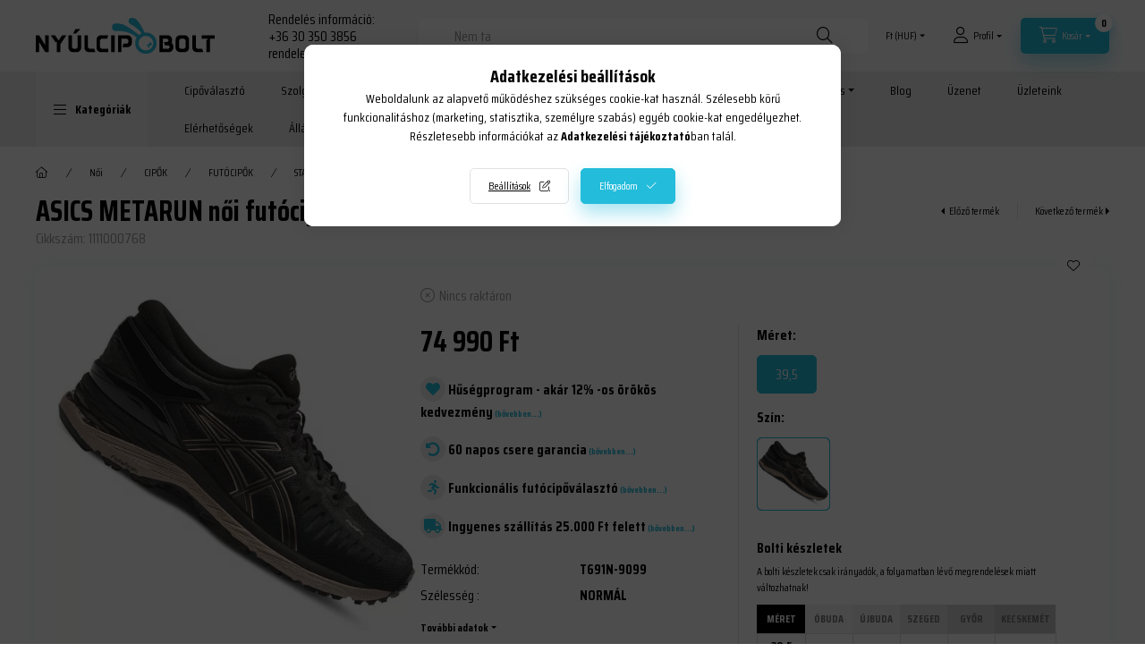

--- FILE ---
content_type: text/html; charset=UTF-8
request_url: https://nyulcipobolt.hu/asics-metarun-noi-8718833541783
body_size: 37076
content:
<!DOCTYPE html>
<html lang="hu">
    <head>
        <meta charset="utf-8">
<meta name="description" content="ASICS METARUN női futócipő, A META RUN az ASICS stabil cipőinek csúcsát képviseli, megannyi innovatív megoldással.Hosszú távokra tervezték pronáló futók számára">
<meta name="robots" content="index, follow">
<meta http-equiv="X-UA-Compatible" content="IE=Edge">
<meta property="og:site_name" content="Nyúlcipőbolt.hu" />
<meta property="og:title" content="ASICS METARUN női futócipő - Nyúlcipőbolt.hu">
<meta property="og:description" content="ASICS METARUN női futócipő, A META RUN az ASICS stabil cipőinek csúcsát képviseli, megannyi innovatív megoldással.Hosszú távokra tervezték pronáló futók számára">
<meta property="og:type" content="product">
<meta property="og:url" content="https://nyulcipobolt.hu/asics-metarun-noi-8718833541783">
<meta property="og:image" content="https://nyulcipobolt.hu/img/33819/1111000768/1111000768.webp">
<meta name="facebook-domain-verification" content="eit844emy9npx7lemxp0t9widz4daf">
<meta name="google-site-verification" content="RzrSGo932CxX6r6wXZ_eylPiNtmuezn29xUkIf9bH5c">
<meta name="dc.title" content="ASICS METARUN női futócipő - Nyúlcipőbolt.hu">
<meta name="dc.description" content="ASICS METARUN női futócipő, A META RUN az ASICS stabil cipőinek csúcsát képviseli, megannyi innovatív megoldással.Hosszú távokra tervezték pronáló futók számára">
<meta name="dc.publisher" content="Nyúlcipőbolt.hu">
<meta name="dc.language" content="hu">
<meta name="mobile-web-app-capable" content="yes">
<meta name="apple-mobile-web-app-capable" content="yes">
<meta name="MobileOptimized" content="320">
<meta name="HandheldFriendly" content="true">

<title>ASICS METARUN női futócipő - Nyúlcipőbolt.hu</title>


<script>
var service_type="shop";
var shop_url_main="https://nyulcipobolt.hu";
var actual_lang="hu";
var money_len="0";
var money_thousend=" ";
var money_dec=",";
var shop_id=33819;
var unas_design_url="https:"+"/"+"/"+"nyulcipobolt.hu"+"/"+"!common_design"+"/"+"custom"+"/"+"nyulcipobolt.unas.hu"+"/";
var unas_design_code='0';
var unas_base_design_code='2400';
var unas_design_ver=4;
var unas_design_subver=1;
var unas_shop_url='https://nyulcipobolt.hu';
var responsive="yes";
var price_nullcut_disable=1;
var config_plus=new Array();
config_plus['product_tooltip']=1;
config_plus['cart_fly_id']="cart-box__fly-to-desktop";
config_plus['cart_redirect']=2;
config_plus['cart_refresh_force']="1";
config_plus['money_type']='Ft';
config_plus['money_type_display']='Ft';
config_plus['change_address_on_order_methods']=1;
config_plus['accessible_design']=true;
var lang_text=new Array();

var UNAS = UNAS || {};
UNAS.shop={"base_url":'https://nyulcipobolt.hu',"domain":'nyulcipobolt.hu',"username":'nyulcipobolt.unas.hu',"id":33819,"lang":'hu',"currency_type":'Ft',"currency_code":'HUF',"currency_rate":'1',"currency_length":0,"base_currency_length":0,"canonical_url":'https://nyulcipobolt.hu/asics-metarun-noi-8718833541776'};
UNAS.design={"code":'0',"page":'product_details'};
UNAS.api_auth="6cf72d1b8a467942d9d0f175589e7198";
UNAS.customer={"email":'',"id":0,"group_id":0,"without_registration":0};
UNAS.shop["category_id"]="561056";
UNAS.shop["sku"]="1111000768";
UNAS.shop["product_id"]="722721792";
UNAS.shop["only_private_customer_can_purchase"] = false;
 

UNAS.text = {
    "button_overlay_close": `Bezár`,
    "popup_window": `Felugró ablak`,
    "list": `lista`,
    "updating_in_progress": `frissítés folyamatban`,
    "updated": `frissítve`,
    "is_opened": `megnyitva`,
    "is_closed": `bezárva`,
    "deleted": `törölve`,
    "consent_granted": `hozzájárulás megadva`,
    "consent_rejected": `hozzájárulás elutasítva`,
    "field_is_incorrect": `mező hibás`,
    "error_title": `Hiba!`,
    "product_variants": `termék változatok`,
    "product_added_to_cart": `A termék a kosárba került`,
    "product_added_to_cart_with_qty_problem": `A termékből csak [qty_added_to_cart] [qty_unit] került kosárba`,
    "product_removed_from_cart": `A termék törölve a kosárból`,
    "reg_title_name": `Név`,
    "reg_title_company_name": `Cégnév`,
    "number_of_items_in_cart": `Kosárban lévő tételek száma`,
    "cart_is_empty": `A kosár üres`,
    "cart_updated": `A kosár frissült`,
    "mandatory": `Kötelező!`
};


UNAS.text["delete_from_compare"]= `Törlés összehasonlításból`;
UNAS.text["comparison"]= `Összehasonlítás`;

UNAS.text["delete_from_favourites"]= `Törlés a kedvencek közül`;
UNAS.text["add_to_favourites"]= `Kedvencekhez`;

UNAS.text["change_address_error_on_shipping_method"] = `Az újonnan létrehozott cím a kiválasztott szállítási módnál nem használható`;
UNAS.text["change_address_error_on_billing_method"] = `Az újonnan létrehozott cím a kiválasztott számlázási módnál nem használható`;







window.lazySizesConfig=window.lazySizesConfig || {};
window.lazySizesConfig.loadMode=1;
window.lazySizesConfig.loadHidden=false;

window.dataLayer = window.dataLayer || [];
function gtag(){dataLayer.push(arguments)};
gtag('js', new Date());
</script>

<script src="https://nyulcipobolt.hu/!common_packages/jquery/jquery-3.2.1.js?mod_time=1683104288"></script>
<script src="https://nyulcipobolt.hu/!common_packages/jquery/plugins/migrate/migrate.js?mod_time=1683104288"></script>
<script src="https://nyulcipobolt.hu/!common_packages/jquery/plugins/tippy/popper-2.4.4.min.js?mod_time=1683104288"></script>
<script src="https://nyulcipobolt.hu/!common_packages/jquery/plugins/tippy/tippy-bundle.umd.min.js?mod_time=1683104288"></script>
<script src="https://nyulcipobolt.hu/!common_packages/jquery/plugins/tools/overlay/overlay.js?mod_time=1753784914"></script>
<script src="https://nyulcipobolt.hu/!common_packages/jquery/plugins/tools/toolbox/toolbox.expose.js?mod_time=1724313744"></script>
<script src="https://nyulcipobolt.hu/!common_packages/jquery/plugins/lazysizes/lazysizes.min.js?mod_time=1683104288"></script>
<script src="https://nyulcipobolt.hu/!common_packages/jquery/plugins/lazysizes/plugins/bgset/ls.bgset.min.js?mod_time=1752825098"></script>
<script src="https://nyulcipobolt.hu/!common_packages/jquery/own/shop_common/exploded/common.js?mod_time=1769410770"></script>
<script src="https://nyulcipobolt.hu/!common_packages/jquery/own/shop_common/exploded/common_overlay.js?mod_time=1754986322"></script>
<script src="https://nyulcipobolt.hu/!common_packages/jquery/own/shop_common/exploded/common_shop_popup.js?mod_time=1754991412"></script>
<script src="https://nyulcipobolt.hu/!common_packages/jquery/own/shop_common/exploded/function_accessibility_focus.js?mod_time=1754986322"></script>
<script src="https://nyulcipobolt.hu/!common_packages/jquery/own/shop_common/exploded/page_product_details.js?mod_time=1751452520"></script>
<script src="https://nyulcipobolt.hu/!common_packages/jquery/own/shop_common/exploded/function_favourites.js?mod_time=1725525511"></script>
<script src="https://nyulcipobolt.hu/!common_packages/jquery/own/shop_common/exploded/function_compare.js?mod_time=1751452520"></script>
<script src="https://nyulcipobolt.hu/!common_packages/jquery/own/shop_common/exploded/function_recommend.js?mod_time=1751452520"></script>
<script src="https://nyulcipobolt.hu/!common_packages/jquery/own/shop_common/exploded/function_product_subscription.js?mod_time=1751452520"></script>
<script src="https://nyulcipobolt.hu/!common_packages/jquery/own/shop_common/exploded/function_vote.js?mod_time=1725525511"></script>
<script src="https://nyulcipobolt.hu/!common_packages/jquery/own/shop_common/exploded/function_accessibility_status.js?mod_time=1764233415"></script>
<script src="https://nyulcipobolt.hu/!common_packages/jquery/plugins/hoverintent/hoverintent.js?mod_time=1683104288"></script>
<script src="https://nyulcipobolt.hu/!common_packages/jquery/own/shop_tooltip/shop_tooltip.js?mod_time=1753441723"></script>
<script src="https://nyulcipobolt.hu/!common_design/base/002400/main.js?mod_time=1764233415"></script>
<script src="https://nyulcipobolt.hu/!common_packages/jquery/plugins/flickity/v3/flickity.pkgd.min.js?mod_time=1753784914"></script>
<script src="https://nyulcipobolt.hu/!common_packages/jquery/plugins/toastr/toastr.min.js?mod_time=1683104288"></script>
<script src="https://nyulcipobolt.hu/!common_packages/jquery/plugins/flickity/v3/as-nav-for.js?mod_time=1683104288"></script>
<script src="https://nyulcipobolt.hu/!common_packages/jquery/plugins/flickity/v3/flickity-sync.js?mod_time=1683104288"></script>
<script src="https://nyulcipobolt.hu/!common_packages/jquery/plugins/photoswipe/photoswipe.min.js?mod_time=1683104288"></script>
<script src="https://nyulcipobolt.hu/!common_packages/jquery/plugins/photoswipe/photoswipe-ui-default.min.js?mod_time=1683104288"></script>

<link href="https://nyulcipobolt.hu/temp/shop_33819_c6ea81633dd505c6dc422363cc9ec680.css?mod_time=1769410791" rel="stylesheet" type="text/css">

<link href="https://nyulcipobolt.hu/asics-metarun-noi-8718833541776" rel="canonical">
<link rel='alternate' hreflang='hu' href='https://nyulcipobolt.hu/asics-metarun-noi-8718833541776' />
<link rel="apple-touch-icon" href="https://nyulcipobolt.hu/shop_ordered/33819/pic/72x72.png" sizes="72x72">
<link rel="apple-touch-icon" href="https://nyulcipobolt.hu/shop_ordered/33819/pic/114x114.png" sizes="114x114">
<link rel="apple-touch-icon" href="https://nyulcipobolt.hu/shop_ordered/33819/pic/152x152.png" sizes="152x152">
<link rel="apple-touch-icon" href="https://nyulcipobolt.hu/shop_ordered/33819/pic/180x180.png" sizes="180x180">
<link rel="apple-touch-icon" href="https://nyulcipobolt.hu/shop_ordered/33819/pic/apple-icon.png">
<link id="favicon-16x16" rel="icon" type="image/png" href="https://nyulcipobolt.hu/shop_ordered/33819/pic/16x16.png" sizes="16x16">
<link id="favicon-32x32" rel="icon" type="image/png" href="https://nyulcipobolt.hu/shop_ordered/33819/pic/32x32.png" sizes="32x32">
<link id="favicon-96x96" rel="icon" type="image/png" href="https://nyulcipobolt.hu/shop_ordered/33819/pic/96x96.png" sizes="96x96">
<link id="favicon-192x192" rel="icon" type="image/png" href="https://nyulcipobolt.hu/shop_ordered/33819/pic/192x192.png" sizes="192x192">
<link href="https://nyulcipobolt.hu/shop_ordered/33819/design_pic/favicon.ico" rel="shortcut icon">
<script>
        var google_consent=1;
    
        gtag('consent', 'default', {
           'ad_storage': 'denied',
           'ad_user_data': 'denied',
           'ad_personalization': 'denied',
           'analytics_storage': 'denied',
           'functionality_storage': 'denied',
           'personalization_storage': 'denied',
           'security_storage': 'granted'
        });

    
        gtag('consent', 'update', {
           'ad_storage': 'denied',
           'ad_user_data': 'denied',
           'ad_personalization': 'denied',
           'analytics_storage': 'denied',
           'functionality_storage': 'denied',
           'personalization_storage': 'denied',
           'security_storage': 'granted'
        });

        </script>
    <script async src="https://www.googletagmanager.com/gtag/js?id=G-MM2YRGQKER"></script>    <script>
    gtag('config', 'G-MM2YRGQKER');

        </script>
        <script>
    var google_analytics=1;

                gtag('event', 'view_item', {
              "currency": "HUF",
              "value": '74990',
              "items": [
                  {
                      "item_id": "1111000768",
                      "item_name": "ASICS METARUN női futócipő",
                      "item_category": "Női/CIPŐK/FUTÓCIPŐK/STABIL FUTÓCIPŐK",
                      "price": '74990'
                  }
              ],
              'non_interaction': true
            });
               </script>
           <script>
        gtag('config', 'AW-1052291476',{'allow_enhanced_conversions':true});
                </script>
            <script>
        var google_ads=1;

                gtag('event','remarketing', {
            'ecomm_pagetype': 'product',
            'ecomm_prodid': ["1111000768"],
            'ecomm_totalvalue': 74990        });
            </script>
    
    <script>
    var facebook_pixel=1;
    /* <![CDATA[ */
        !function(f,b,e,v,n,t,s){if(f.fbq)return;n=f.fbq=function(){n.callMethod?
            n.callMethod.apply(n,arguments):n.queue.push(arguments)};if(!f._fbq)f._fbq=n;
            n.push=n;n.loaded=!0;n.version='2.0';n.queue=[];t=b.createElement(e);t.async=!0;
            t.src=v;s=b.getElementsByTagName(e)[0];s.parentNode.insertBefore(t,s)}(window,
                document,'script','//connect.facebook.net/en_US/fbevents.js');

        fbq('init', '1697969247087923');
                fbq('track', 'PageView', {}, {eventID:'PageView.aXeH-WCBkkNNmcDfcc9nFwAByYQ'});
        
        fbq('track', 'ViewContent', {
            content_name: 'ASICS METARUN női futócipő',
            content_category: 'Női > CIPŐK > FUTÓCIPŐK > STABIL FUTÓCIPŐK',
            content_ids: ['1111000768'],
            contents: [{'id': '1111000768', 'quantity': '1'}],
            content_type: 'product',
            value: 74990,
            currency: 'HUF'
        }, {eventID:'ViewContent.aXeH-WCBkkNNmcDfcc9nFwAByYQ'});

        
        $(document).ready(function() {
            $(document).on("addToCart", function(event, product_array){
                facebook_event('AddToCart',{
					content_name: product_array.name,
					content_category: product_array.category,
					content_ids: [product_array.sku],
					contents: [{'id': product_array.sku, 'quantity': product_array.qty}],
					content_type: 'product',
					value: product_array.price,
					currency: 'HUF'
				}, {eventID:'AddToCart.' + product_array.event_id});
            });

            $(document).on("addToFavourites", function(event, product_array){
                facebook_event('AddToWishlist', {
                    content_ids: [product_array.sku],
                    content_type: 'product'
                }, {eventID:'AddToFavourites.' + product_array.event_id});
            });
        });

    /* ]]> */
    </script>


<script src="https://onsite.optimonk.com/script.js?account=222533" async></script>


<script>

var txt0 = 'Keresés...';
var txt = 'Nem találod, amit keresel?';
var txt2 = 'Használd a keresőnket!';
var txt3 = 'ASICS GT-1000 9 GTX férfi futócipő...';
var txt4 = 'BROOKS REVEL 4 női futócipő...';
var txt5 = 'SAUCONY GUIDE 14 férfi futócipő...';

if ($(window).width() > 999) { 

$(document).ready(function(){
	if(sessionStorage.searchbar) {}
	else {
		setTimeout(function() {
			typeWriter0() ;
			$('#box_search_input2').addClass('pref-typing');
		}, 2000);
	}
	$( "#box_search_input2" ).click(function() {
		abort = true;
		$('#box_search_input2').attr('placeholder', "Keresés...");
		$('#box_search_input2').removeClass('pref-typing');
		sessionStorage.setItem("searchbar", "1");
	});
});

var i = 0;
var speed = 90;
var speed2 = 40;
var abort = false;

var j = txt0.length;

function typeWriter0() {
  if (abort) { return; }
  else if (j > 0) {
    $('#box_search_input2').attr('placeholder', $('#box_search_input2').attr('placeholder').slice(0,-1));
    j--;
    setTimeout(typeWriter0, speed2);
  }
 else { setTimeout(function() { window.j = txt.length; typeWriter(); }, 100); }
}

function typeWriter() {
  if (abort) { return; }
  else if (i < txt.length) {
    $('#box_search_input2').attr('placeholder', $('#box_search_input2').attr('placeholder') + txt.charAt(i));
    i++;
    setTimeout(typeWriter, speed);
  }
  else { setTimeout(function() { window.i = 0; typeWriter2(); }, 700); }
}

var j = txt.length;
function typeWriter2() {
  if (abort) { return; }
  else if (j > 0) {
    $('#box_search_input2').attr('placeholder', $('#box_search_input2').attr('placeholder').slice(0,-1));
    j--;
    setTimeout(typeWriter2, speed2);
  }
 else { setTimeout(function() { window.j = txt2.length; typeWriter3(); }, 700); }
}


function typeWriter3() {
  if (abort) { return; }
  else if (i < txt2.length) {
    $('#box_search_input2').attr('placeholder', $('#box_search_input2').attr('placeholder') + txt2.charAt(i));
    i++;
    setTimeout(typeWriter3, speed);
  }
  else { setTimeout(function() { window.i = 0; typeWriter4(); }, 1200); }
}

function typeWriter4() {
  if (abort) { return; }
  else if (j > 0) {
    $('#box_search_input2').attr('placeholder', $('#box_search_input2').attr('placeholder').slice(0,-1));
    j--;
    setTimeout(typeWriter4, speed2);
  }
 else { setTimeout(function() { window.j = txt3.length; typeWriter5(); }, 700); }
}

function typeWriter5() {
  if (abort) { return; }
  else if (i < txt3.length) {
    $('#box_search_input2').attr('placeholder', $('#box_search_input2').attr('placeholder') + txt3.charAt(i));
    i++;
    setTimeout(typeWriter5, speed);
  }
  else { setTimeout(function() { window.i = 0; typeWriter6(); }, 700); }
}

function typeWriter6() {
  if (abort) { return; }
  else if (j > 0) {
    $('#box_search_input2').attr('placeholder', $('#box_search_input2').attr('placeholder').slice(0,-1));
    j--;
    setTimeout(typeWriter6, speed2);
  }
 else { setTimeout(function() { window.j = txt4.length; typeWriter7(); }, 700); }
}

function typeWriter7() {
  if (abort) { return; }
  else   if (i < txt4.length) {
    $('#box_search_input2').attr('placeholder', $('#box_search_input2').attr('placeholder') + txt4.charAt(i));
    i++;
    setTimeout(typeWriter7, speed);
  }
  else { setTimeout(function() { window.i = 0; typeWriter8(); }, 700); }
}

function typeWriter8() {
  if (abort) { return; }
  else   if (j > 0) {
    $('#box_search_input2').attr('placeholder', $('#box_search_input2').attr('placeholder').slice(0,-1));
    j--;
    setTimeout(typeWriter8, speed2);
  }
 else { setTimeout(function() { window.j = txt5.length; typeWriter9(); }, 700); }
}

function typeWriter9() {
  if (abort) { return; }
  else   if (i < txt5.length) {
    $('#box_search_input2').attr('placeholder', $('#box_search_input2').attr('placeholder') + txt5.charAt(i));
    i++;
    setTimeout(typeWriter9, speed);
  }
  else { setTimeout(function() { window.i = 0; typeWriter10(); }, 700); }
}

function typeWriter10() {
  if (abort) { return; }
  else   if (j > 0) {
    $('#box_search_input2').attr('placeholder', $('#box_search_input2').attr('placeholder').slice(0,-1));
    j--;
    setTimeout(typeWriter10, speed2);
  }
 else { setTimeout(function() { window.j = txt.length; typeWriter0(); }, 700); }
}

}



window.onload = function() {
    const benefits = [
        { text: "Hűségprogram - akár 12% -os örökös kedvezmény", icon: "fas fa-heart", link: "https://nyulcipobolt.hu/husegprogram" },
        { text: "60 napos csere garancia", icon: "fas fa-undo-alt", link: "https://nyulcipobolt.hu/60-napos-cseregarancia" },
        { text: "Funkcionális futócipőválasztó", icon: "fas fa-running", link: "https://nyulcipobolt.hu/futocipovalaszto" },
        { text: "Ingyenes szállítás 25.000 Ft felett", icon: "fas fa-truck", link: "https://nyulcipobolt.hu/shop_contact.php?tab=shipping" }
    ];

    const benefitsDiv = document.createElement('div');
    benefitsDiv.style.marginBottom = "20px";

    benefits.forEach(benefit => {
        const p = document.createElement('p');
        p.style.fontWeight = "700";
        p.style.marginBottom = "15px";
        
        const iconElement = document.createElement('i');
        iconElement.className = benefit.icon;
        iconElement.style.color = "#23BCDB";
        iconElement.style.background = "#ebebeb";
        iconElement.style.borderRadius = "50%";
        iconElement.style.width = "28px"; 
        iconElement.style.height = "28px"; 
        iconElement.style.display = "inline-flex"; 
        iconElement.style.alignItems = "center"; 
        iconElement.style.justifyContent = "center"; 
        iconElement.style.padding = "0";

        const benefitText = document.createTextNode(` ${benefit.text}`);
        const linkElement = document.createElement('a');
        linkElement.href = benefit.link;
        linkElement.innerText = " (bővebben...)";
        linkElement.style.fontSize = "10px";
        linkElement.style.textDecoration = "none";
        linkElement.style.color = "#23BCDB";
        linkElement.target = "_blank";  // Új ablakban nyitja meg

        p.appendChild(iconElement);
        p.appendChild(benefitText);
        p.appendChild(linkElement);
        benefitsDiv.appendChild(p);
    });

    const priceCountdownElement = document.querySelector('.artdet__price-and-countdown');
    if (priceCountdownElement) {
        priceCountdownElement.parentNode.insertBefore(benefitsDiv, priceCountdownElement.nextSibling);
    } else {
        console.warn('Az ".artdet__price-and-countdown" osztályú elem nem található.');
    }
};




;(function() {
  const script = document.createElement('script');
  script.src = 'https://widget.molin.ai/shop-ai.js?w=qyv8rsd5';
  script.type = 'module';
  document.head.appendChild(script);
})();

</script>


<link rel="stylesheet" href="https://cdnjs.cloudflare.com/ajax/libs/font-awesome/5.15.1/css/all.min.css">



        <meta content="width=device-width, initial-scale=1.0" name="viewport" />
        <link rel="preconnect" href="https://fonts.gstatic.com">
        <link rel="preload" href="https://fonts.googleapis.com/css2?family=Saira+Condensed:wght@400;500;700&display=swap" as="style" />
        <link rel="stylesheet" href="https://fonts.googleapis.com/css2?family=Saira+Condensed:wght@400;500;700&display=swap" media="print" onload="this.media='all'">
        <noscript>
            <link rel="stylesheet" href="https://fonts.googleapis.com/css2?family=Saira+Condensed:wght@400;500;700&display=swap" />
        </noscript>

        <link rel="preload" href="https://nyulcipobolt.hu/!common_design/own/fonts/2400/customicons/custom-icons.css" as="style">
        <link rel="stylesheet" href="https://nyulcipobolt.hu/!common_design/own/fonts/2400/customicons/custom-icons.css" media="print" onload="this.media='all'">
        <noscript>
            <link rel="stylesheet" href="https://nyulcipobolt.hu/!common_design/own/fonts/2400/customicons/custom-icons.css" />
        </noscript>
        
        
        
        
        

        
        
        
                
        
        
        
        
        
        
        
        
        
                
        
    </head>

                
                
    
    
    
    
    
    
    
    
    
    
                     
    
    
    
    
    <body class='design_ver4 design_subver1' id="ud_shop_artdet">
    
    <div id="image_to_cart" style="display:none; position:absolute; z-index:100000;"></div>
<div class="overlay_common overlay_warning" id="overlay_cart_add"></div>
<script>$(document).ready(function(){ overlay_init("cart_add",{"onBeforeLoad":false}); });</script>
<div class="overlay_common overlay_ok" id="overlay_cart_add_ok"></div>
<script>$(document).ready(function(){ overlay_init("cart_add_ok",[]); });</script>
<div id="overlay_login_outer"></div>	
	<script>
	$(document).ready(function(){
	    var login_redir_init="";

		$("#overlay_login_outer").overlay({
			onBeforeLoad: function() {
                var login_redir_temp=login_redir_init;
                if (login_redir_act!="") {
                    login_redir_temp=login_redir_act;
                    login_redir_act="";
                }

									$.ajax({
						type: "GET",
						async: true,
						url: "https://nyulcipobolt.hu/shop_ajax/ajax_popup_login.php",
						data: {
							shop_id:"33819",
							lang_master:"hu",
                            login_redir:login_redir_temp,
							explicit:"ok",
							get_ajax:"1"
						},
						success: function(data){
							$("#overlay_login_outer").html(data);
							if (unas_design_ver >= 5) $("#overlay_login_outer").modal('show');
							$('#overlay_login1 input[name=shop_pass_login]').keypress(function(e) {
								var code = e.keyCode ? e.keyCode : e.which;
								if(code.toString() == 13) {		
									document.form_login_overlay.submit();		
								}	
							});	
						}
					});
								},
			top: 50,
			mask: {
	color: "#000000",
	loadSpeed: 200,
	maskId: "exposeMaskOverlay",
	opacity: 0.7
},
			closeOnClick: (config_plus['overlay_close_on_click_forced'] === 1),
			onClose: function(event, overlayIndex) {
				$("#login_redir").val("");
			},
			load: false
		});
		
			});
	function overlay_login() {
		$(document).ready(function(){
			$("#overlay_login_outer").overlay().load();
		});
	}
	function overlay_login_remind() {
        if (unas_design_ver >= 5) {
            $("#overlay_remind").overlay().load();
        } else {
            $(document).ready(function () {
                $("#overlay_login_outer").overlay().close();
                setTimeout('$("#overlay_remind").overlay().load();', 250);
            });
        }
	}

    var login_redir_act="";
    function overlay_login_redir(redir) {
        login_redir_act=redir;
        $("#overlay_login_outer").overlay().load();
    }
	</script>  
	<div class="overlay_common overlay_info" id="overlay_remind"></div>
<script>$(document).ready(function(){ overlay_init("remind",[]); });</script>

	<script>
    	function overlay_login_error_remind() {
		$(document).ready(function(){
			load_login=0;
			$("#overlay_error").overlay().close();
			setTimeout('$("#overlay_remind").overlay().load();', 250);	
		});
	}
	</script>  
	<div class="overlay_common overlay_info" id="overlay_newsletter"></div>
<script>$(document).ready(function(){ overlay_init("newsletter",[]); });</script>

<script>
function overlay_newsletter() {
    $(document).ready(function(){
        $("#overlay_newsletter").overlay().load();
    });
}
</script>
<div class="overlay_common overlay_info" id="overlay_product_subscription"></div>
<script>$(document).ready(function(){ overlay_init("product_subscription",[]); });</script>
<div class="overlay_common overlay_error" id="overlay_script"></div>
<script>$(document).ready(function(){ overlay_init("script",[]); });</script>
    <script>
    $(document).ready(function() {
        $.ajax({
            type: "GET",
            url: "https://nyulcipobolt.hu/shop_ajax/ajax_stat.php",
            data: {master_shop_id:"33819",get_ajax:"1"}
        });
    });
    </script>
    
<script>

$(function () {
	if (window.location.href.indexOf('shop_reg.php?no_reg=1') > -1 || window.location.href.indexOf('shop_order_mods.php') > -1 || window.location.href.indexOf('shop_order_control.php') > -1) {
		$('.footer,.partners,.header__left,.header__right,.navbar,.footer__navigation,.nanobar,.header_nanobar,#box_last_content,.newsletter_text,.footer_text,#cart-box__fly-to-desktop,.global_marketing').remove();
		$('.footer_rendeles').removeClass('d-none');
	};
});



(function () {
  // Csak ezen az URL-en fusson
  if (window.location.href.indexOf("ASICS-futocipok-es-a-marka") === -1) { return; }

  function applyBg() {
    // CSS beszúrása, így akkor is működik, ha az elemek később érkeznek
    if (!document.getElementById("asics-marka-bg")) {
      var style = document.createElement("style");
      style.id = "asics-marka-bg";
      style.type = "text/css";
      style.appendChild(document.createTextNode(
        "#page_content_2482099, #page_content_2482194 { background-color: #def9ff !important; }"
      ));
      document.head.appendChild(style);
    }
  }

  if (document.readyState === "loading") {
    document.addEventListener("DOMContentLoaded", applyBg);
  } else {
    applyBg();
  }
})();


</script>


    
    <div id="container" class="page_shop_artdet_1111000768 readmore-v2
js-ajax-filter-box-checking filter-not-exists filter-box-in-sidebar nav-position-top header-will-fixed fixed-cart-on-artdet">
                
                <nav id="nav--mobile-top" class="nav header nav--mobile nav--top d-sm-none js-header js-header-fixed">
            <div class="header-inner js-header-inner w-100">
                <div class="d-flex justify-content-center d-sm-none">
                                        <button type="button" class="hamburger-box__dropdown-btn-mobile burger btn dropdown__btn" id="hamburger-box__dropdown-btn" aria-label="hamburger button" data-btn-for="#hamburger-box__dropdown">
                        <span class="burger__lines">
                            <span class="burger__line"></span>
                            <span class="burger__line"></span>
                            <span class="burger__line"></span>
                        </span>
                        <span class="dropdown__btn-text">
                            Kategóriák
                        </span>
                    </button>
                                        <button class="search-box__dropdown-btn btn dropdown__btn" aria-label="search button" type="button" data-btn-for="#search-box__dropdown">
                        <span class="search-box__dropdown-btn-icon dropdown__btn-icon icon--search"></span>
                    </button>

                    

                    

                                        <button class="lang-and-money__dropdown-btn btn dropdown__btn" aria-label="language and money button" type="button" data-btn-for="#lang-and-money__dropdown">
                        <span class="lang-and-money__dropdown-btn-icon dropdown__btn-icon icon--globe"></span>
                    </button>
                    
                            <button class="profile__dropdown-btn js-profile-btn btn dropdown__btn" id="profile__dropdown-btn" type="button" data-orders="https://nyulcipobolt.hu/shop_order_track.php" aria-label="profile button" data-btn-for="#profile__dropdown">
        <span class="profile__dropdown-btn-icon dropdown__btn-icon icon--user"></span>
        <span class="profile__text dropdown__btn-text">Profil</span>
            </button>
    
    
                    <button class="cart-box__dropdown-btn btn dropdown__btn js-cart-box-loaded-by-ajax" aria-label="cart button" type="button" data-btn-for="#cart-box__dropdown">
                        <span class="cart-box__dropdown-btn-icon dropdown__btn-icon icon--cart"></span>
                        <span class="cart-box__text dropdown__btn-text">Kosár</span>
                                    <span id="box_cart_content" class="cart-box">                <span class="bubble cart-box__bubble">0</span>
            </span>
    
                    </button>
                </div>
            </div>
        </nav>
                        <header class="header header--mobile py-3 px-4 d-flex justify-content-center d-sm-none position-relative has-tel">
                <div id="header_logo_img" class="js-element header_logo logo" data-element-name="header_logo">
        <div class="header_logo-img-container">
            <div class="header_logo-img-wrapper">
                                                <a class="has-img" href="https://nyulcipobolt.hu/">                    <picture>
                                                <source srcset="https://nyulcipobolt.hu/!common_design/custom/nyulcipobolt.unas.hu/element/layout_hu_header_logo-400x120_2_default.png?time=1734003650 1x, https://nyulcipobolt.hu/!common_design/custom/nyulcipobolt.unas.hu/element/layout_hu_header_logo-400x120_2_default_retina.png?time=1734003650 2x" />
                        <img                              width="200" height="40"
                                                          src="https://nyulcipobolt.hu/!common_design/custom/nyulcipobolt.unas.hu/element/layout_hu_header_logo-400x120_2_default.png?time=1734003650"                             
                             alt="Nyúlcipőbolt.hu                        "/>
                    </picture>
                    </a>                                        </div>
        </div>
    </div>

                        <div class="js-element header_text_section_2 d-sm-none" data-element-name="header_text_section_2">
            <div class="header_text_section_2-slide slide-1"><p>Rendelés információ:</p>
<p><a href="tel:+36303503856">+36 30 350 3856</a><br /><a href="mailto:rendeles@nyulcipobolt.hu">rendeles@nyulcipobolt.hu</a> </p></div>
    </div>

        
        </header>
        <header id="header--desktop" class="header header--desktop d-none d-sm-block js-header js-header-fixed">
            <div class="header-inner js-header-inner">
                <div class="header__top">
                    <div class="container">
                        <div class="header__top-inner">
                            <div class="row no-gutters gutters-md-10 justify-content-center align-items-center">
                                <div class="header__top-left col col-xl-auto">
                                    <div class="header__left-inner d-flex align-items-center">
                                                                                <div class="nav-link--products-placeholder-on-fixed-header burger btn">
                                            <span class="burger__lines">
                                                <span class="burger__line"></span>
                                                <span class="burger__line"></span>
                                                <span class="burger__line"></span>
                                            </span>
                                            <span class="burger__text dropdown__btn-text">
                                                Kategóriák
                                            </span>
                                        </div>
                                        <button type="button" class="hamburger-box__dropdown-btn burger btn dropdown__btn d-lg-none" id="hamburger-box__dropdown-btn2" aria-label="hamburger button" data-btn-for="#hamburger-box__dropdown">
                                            <span class="burger__lines">
                                              <span class="burger__line"></span>
                                              <span class="burger__line"></span>
                                              <span class="burger__line"></span>
                                            </span>
                                            <span class="burger__text dropdown__btn-text">
                                              Kategóriák
                                            </span>
                                        </button>
                                                                                    <div id="header_logo_img" class="js-element header_logo logo" data-element-name="header_logo">
        <div class="header_logo-img-container">
            <div class="header_logo-img-wrapper">
                                                <a class="has-img" href="https://nyulcipobolt.hu/">                    <picture>
                                                <source srcset="https://nyulcipobolt.hu/!common_design/custom/nyulcipobolt.unas.hu/element/layout_hu_header_logo-400x120_2_default.png?time=1734003650 1x, https://nyulcipobolt.hu/!common_design/custom/nyulcipobolt.unas.hu/element/layout_hu_header_logo-400x120_2_default_retina.png?time=1734003650 2x" />
                        <img                              width="200" height="40"
                                                          src="https://nyulcipobolt.hu/!common_design/custom/nyulcipobolt.unas.hu/element/layout_hu_header_logo-400x120_2_default.png?time=1734003650"                             
                             alt="Nyúlcipőbolt.hu                        "/>
                    </picture>
                    </a>                                        </div>
        </div>
    </div>

                                        <div class="js-element header_text_section_2" data-element-name="header_text_section_2">
            <div class="header_text_section_2-slide slide-1"><p>Rendelés információ:</p>
<p><a href="tel:+36303503856">+36 30 350 3856</a><br /><a href="mailto:rendeles@nyulcipobolt.hu">rendeles@nyulcipobolt.hu</a> </p></div>
    </div>

                                    </div>
                                </div>
                                <div class="header__top-right col-auto col-xl d-flex justify-content-end align-items-center">
                                    <button class="search-box__dropdown-btn btn dropdown__btn d-xl-none" id="#search-box__dropdown-btn2" aria-label="search button" type="button" data-btn-for="#search-box__dropdown2">
                                        <span class="search-box__dropdown-btn-icon dropdown__btn-icon icon--search"></span>
                                        <span class="search-box__text dropdown__btn-text">Keresés</span>
                                    </button>
                                    <div class="search-box__dropdown dropdown__content dropdown__content-till-lg" id="search-box__dropdown2" data-content-for="#search-box__dropdown-btn2" data-content-direction="full">
                                        <span class="dropdown__caret"></span>
                                        <button class="dropdown__btn-close search-box__dropdown__btn-close btn-close" type="button" title="bezár" aria-label="bezár"></button>
                                        <div class="dropdown__content-inner search-box__inner position-relative js-search browser-is-chrome search-smart-enabled"
     id="box_search_content2">
    <form name="form_include_search2" id="form_include_search2" action="https://nyulcipobolt.hu/shop_search.php" method="get">
    <div class="search-box__form-inner d-flex flex-column">
        <div class="form-group box-search-group mb-0 js-search-smart-insert-after-here">
            <input data-stay-visible-breakpoint="1280" id="box_search_input2" class="search-box__input ac_input js-search-input form-control"
                   name="search" pattern=".{3,100}" aria-label="Keresés" title="Hosszabb kereső kifejezést írjon be!"
                   placeholder="Keresés" type="search" maxlength="100" autocomplete="off" required                   role="combobox" aria-autocomplete="list" aria-expanded="false"
                                      aria-controls="search-smart-suggestions search-smart-actual-query search-smart-categories search-smart-contents search-smart-products"
                               >
            <div class="search-box__search-btn-outer input-group-append" title="Keresés">
                <button class="btn search-box__search-btn" aria-label="Keresés">
                    <span class="search-box__search-btn-icon icon--search"></span>
                </button>
            </div>
            <div class="search__loading">
                <div class="loading-spinner--small"></div>
            </div>
        </div>
        <div class="ac_results2">
            <span class="ac_result__caret"></span>
        </div>
    </div>
    </form>
</div>

                                    </div>
                                                                        <div class="lang-and-money__wrapper align-self-center d-none d-lg-flex">
                                                
        <div class="currency-box-mobile">
    <form action="https://nyulcipobolt.hu/shop_moneychange.php" name="form_moneychange" method="post"><input name="file_back" type="hidden" value="/asics-metarun-noi-8718833541783">
    <div class="currency-select-group form-group form-select-group form-select-group-sm mb-0">
        <select class="form-control form-control-sm border-0 money-select" aria-label="Pénznem váltás" name="session_money_select" id="session_money_select" onchange="document.form_moneychange.submit();">
            <option value="-1" selected="selected">Ft (HUF)</option>
                        <option value="0">EUR</option>
                    </select>
    </div>
    </form>
</div>


    
                                    </div>
                                    <button class="lang-and-money__dropdown-btn btn dropdown__btn d-lg-none" aria-label="search button" type="button" data-btn-for="#lang-and-money__dropdown">
                                        <span class="lang-and-money__dropdown-btn-icon dropdown__btn-icon icon--globe"></span>
                                    </button>
                                                                                <button class="profile__dropdown-btn js-profile-btn btn dropdown__btn" id="profile__dropdown-btn" type="button" data-orders="https://nyulcipobolt.hu/shop_order_track.php" aria-label="profile button" data-btn-for="#profile__dropdown">
        <span class="profile__dropdown-btn-icon dropdown__btn-icon icon--user"></span>
        <span class="profile__text dropdown__btn-text">Profil</span>
            </button>
    
    
                                    <button id="cart-box__fly-to-desktop" class="cart-box__dropdown-btn btn dropdown__btn js-cart-box-loaded-by-ajax" aria-label="cart button" type="button" data-btn-for="#cart-box__dropdown">
                                        <span class="cart-box__dropdown-btn-icon dropdown__btn-icon icon--cart"></span>
                                        <span class="cart-box__text dropdown__btn-text">Kosár</span>
                                        <span class="bubble cart-box__bubble">-</span>
                                    </button>
                                </div>
                            </div>
                        </div>
                    </div>
                </div>
                                <div class="header__bottom">
                    <div class="container">
                        <nav class="navbar d-none d-lg-flex navbar-expand navbar-light align-items-stretch">
                                                        <ul id="nav--cat" class="nav nav--cat js-navbar-nav">
                                <li class="nav-item dropdown nav--main nav-item--products">
                                    <a class="nav-link nav-link--products burger d-lg-flex" href="#" onclick="event.preventDefault();" role="button" data-text="Kategóriák" data-toggle="dropdown" aria-expanded="false" aria-haspopup="true">
                                        <span class="burger__lines">
                                            <span class="burger__line"></span>
                                            <span class="burger__line"></span>
                                            <span class="burger__line"></span>
                                        </span>
                                        <span class="burger__text dropdown__btn-text">
                                            Kategóriák
                                        </span>
                                    </a>
                                    <div id="dropdown-cat" class="dropdown-menu d-none d-block clearfix dropdown--cat with-auto-breaking-megasubmenu dropdown--level-0">
                                                    <ul class="nav-list--0" aria-label="Kategóriák">
            <li id="nav-item-akcio" class="nav-item spec-item js-nav-item-akcio">
                        <a class="nav-link" href="https://nyulcipobolt.hu/akcio"               aria-label="Akciók kategória"
                           >
                                            <span class="nav-link__text">
                    Akciók                </span>
            </a>
                    </li>
            <li id="nav-item-351242" class="nav-item js-nav-item-351242">
                        <a class="nav-link" href="https://nyulcipobolt.hu/ajandekutalvanyok"               aria-label="Ajándékutalványok kategória"
                           >
                                            <span class="nav-link__text">
                    Ajándékutalványok                </span>
            </a>
                    </li>
            <li id="nav-item-394226" class="nav-item dropdown js-nav-item-394226">
                        <a class="nav-link" href="https://nyulcipobolt.hu/ferfi"               aria-label="Férfi kategória"
                data-toggle="dropdown" data-mouseover="handleSub('394226','https://nyulcipobolt.hu/shop_ajax/ajax_box_cat.php?get_ajax=1&type=layout&change_lang=hu&level=1&key=394226&box_var_name=shop_cat&box_var_layout_cache=1&box_var_expand_cache=yes&box_var_expand_cache_name=desktop&box_var_layout_level0=0&box_var_layout_level1=1&box_var_layout=2&box_var_ajax=1&box_var_section=content&box_var_highlight=yes&box_var_type=expand&box_var_div=no');" aria-haspopup="true" aria-expanded="false"            >
                                            <span class="nav-link__text">
                    Férfi                </span>
            </a>
                        <div class="megasubmenu dropdown-menu">
                <div class="megasubmenu__sticky-content">
                    <div class="loading-spinner"></div>
                </div>
                            </div>
                    </li>
            <li id="nav-item-757437" class="nav-item dropdown js-nav-item-757437">
                        <a class="nav-link" href="https://nyulcipobolt.hu/noi"               aria-label="Női kategória"
                data-toggle="dropdown" data-mouseover="handleSub('757437','https://nyulcipobolt.hu/shop_ajax/ajax_box_cat.php?get_ajax=1&type=layout&change_lang=hu&level=1&key=757437&box_var_name=shop_cat&box_var_layout_cache=1&box_var_expand_cache=yes&box_var_expand_cache_name=desktop&box_var_layout_level0=0&box_var_layout_level1=1&box_var_layout=2&box_var_ajax=1&box_var_section=content&box_var_highlight=yes&box_var_type=expand&box_var_div=no');" aria-haspopup="true" aria-expanded="false"            >
                                            <span class="nav-link__text">
                    Női                </span>
            </a>
                        <div class="megasubmenu dropdown-menu">
                <div class="megasubmenu__sticky-content">
                    <div class="loading-spinner"></div>
                </div>
                            </div>
                    </li>
            <li id="nav-item-998844" class="nav-item dropdown js-nav-item-998844">
                        <a class="nav-link" href="https://nyulcipobolt.hu/gyerek"               aria-label="Gyerek kategória"
                data-toggle="dropdown" data-mouseover="handleSub('998844','https://nyulcipobolt.hu/shop_ajax/ajax_box_cat.php?get_ajax=1&type=layout&change_lang=hu&level=1&key=998844&box_var_name=shop_cat&box_var_layout_cache=1&box_var_expand_cache=yes&box_var_expand_cache_name=desktop&box_var_layout_level0=0&box_var_layout_level1=1&box_var_layout=2&box_var_ajax=1&box_var_section=content&box_var_highlight=yes&box_var_type=expand&box_var_div=no');" aria-haspopup="true" aria-expanded="false"            >
                                            <span class="nav-link__text">
                    Gyerek                </span>
            </a>
                        <div class="megasubmenu dropdown-menu">
                <div class="megasubmenu__sticky-content">
                    <div class="loading-spinner"></div>
                </div>
                            </div>
                    </li>
            <li id="nav-item-485911" class="nav-item dropdown js-nav-item-485911">
                        <a class="nav-link" href="https://nyulcipobolt.hu/FUTOCIPOK"               aria-label="Futócipők kategória"
                data-toggle="dropdown" data-mouseover="handleSub('485911','https://nyulcipobolt.hu/shop_ajax/ajax_box_cat.php?get_ajax=1&type=layout&change_lang=hu&level=1&key=485911&box_var_name=shop_cat&box_var_layout_cache=1&box_var_expand_cache=yes&box_var_expand_cache_name=desktop&box_var_layout_level0=0&box_var_layout_level1=1&box_var_layout=2&box_var_ajax=1&box_var_section=content&box_var_highlight=yes&box_var_type=expand&box_var_div=no');" aria-haspopup="true" aria-expanded="false"            >
                                            <span class="nav-link__text">
                    Futócipők                </span>
            </a>
                        <div class="megasubmenu dropdown-menu">
                <div class="megasubmenu__sticky-content">
                    <div class="loading-spinner"></div>
                </div>
                            </div>
                    </li>
            <li id="nav-item-319096" class="nav-item dropdown js-nav-item-319096">
                        <a class="nav-link" href="https://nyulcipobolt.hu/RUHAZAT"               aria-label="Ruházat kategória"
                data-toggle="dropdown" data-mouseover="handleSub('319096','https://nyulcipobolt.hu/shop_ajax/ajax_box_cat.php?get_ajax=1&type=layout&change_lang=hu&level=1&key=319096&box_var_name=shop_cat&box_var_layout_cache=1&box_var_expand_cache=yes&box_var_expand_cache_name=desktop&box_var_layout_level0=0&box_var_layout_level1=1&box_var_layout=2&box_var_ajax=1&box_var_section=content&box_var_highlight=yes&box_var_type=expand&box_var_div=no');" aria-haspopup="true" aria-expanded="false"            >
                                            <span class="nav-link__text">
                    Ruházat                </span>
            </a>
                        <div class="megasubmenu dropdown-menu">
                <div class="megasubmenu__sticky-content">
                    <div class="loading-spinner"></div>
                </div>
                            </div>
                    </li>
            <li id="nav-item-552619" class="nav-item dropdown js-nav-item-552619">
                        <a class="nav-link" href="https://nyulcipobolt.hu/kiegeszitok"               aria-label="Kiegészítők kategória"
                data-toggle="dropdown" data-mouseover="handleSub('552619','https://nyulcipobolt.hu/shop_ajax/ajax_box_cat.php?get_ajax=1&type=layout&change_lang=hu&level=1&key=552619&box_var_name=shop_cat&box_var_layout_cache=1&box_var_expand_cache=yes&box_var_expand_cache_name=desktop&box_var_layout_level0=0&box_var_layout_level1=1&box_var_layout=2&box_var_ajax=1&box_var_section=content&box_var_highlight=yes&box_var_type=expand&box_var_div=no');" aria-haspopup="true" aria-expanded="false"            >
                                            <span class="nav-link__text">
                    Kiegészítők                </span>
            </a>
                        <div class="megasubmenu dropdown-menu">
                <div class="megasubmenu__sticky-content">
                    <div class="loading-spinner"></div>
                </div>
                            </div>
                    </li>
            <li id="nav-item-375744" class="nav-item js-nav-item-375744">
                        <a class="nav-link" href="https://nyulcipobolt.hu/neutralis"               aria-label="NEUTRÁLIS kategória"
                           >
                                            <span class="nav-link__text">
                    NEUTRÁLIS                </span>
            </a>
                    </li>
            <li id="nav-item-432798" class="nav-item js-nav-item-432798">
                        <a class="nav-link" href="https://nyulcipobolt.hu/stabil"               aria-label="STABIL kategória"
                           >
                                            <span class="nav-link__text">
                    STABIL                </span>
            </a>
                    </li>
            <li id="nav-item-513600" class="nav-item js-nav-item-513600">
                        <a class="nav-link" href="https://nyulcipobolt.hu/spl/513600/TEREP"               aria-label="TEREP kategória"
                           >
                                            <span class="nav-link__text">
                    TEREP                </span>
            </a>
                    </li>
            <li id="nav-item-761177" class="nav-item js-nav-item-761177">
                        <a class="nav-link" href="https://nyulcipobolt.hu/verseny-konnyu"               aria-label="VERSENY, KÖNNYŰ kategória"
                           >
                                            <span class="nav-link__text">
                    VERSENY, KÖNNYŰ                </span>
            </a>
                    </li>
        </ul>

    
                                    </div>
                                </li>
                            </ul>
                                                                                                                    
    <ul aria-label="Menüpontok" id="nav--menu" class="nav nav--menu js-navbar-nav">
                <li class="nav-item nav--main js-nav-item-980046">
                        <a class="nav-link" href="https://nyulcipobolt.hu/futocipovalaszto" >
                            Cipőválasztó
            </a>
                    </li>
                <li class="nav-item dropdown nav--main js-nav-item-845603">
                        <a class="nav-link dropdown-toggle" href="#" role="button" data-toggle="dropdown" aria-haspopup="true" aria-expanded="false">
                            Szolgáltatásaink
            </a>
                                                
    <ul aria-label="Szolgáltatásaink menüpont" class="dropdown-menu dropdown--menu dropdown-level--1">
                <li class="nav-item js-nav-item-540671">
                        <a class="dropdown-item" href="https://nyulcipobolt.hu/talpbetet" >
                            Futó talpbetét
            </a>
                    </li>
                <li class="nav-item js-nav-item-348597">
                        <a class="dropdown-item" href="https://nyulcipobolt.hu/futopados-labvizsgalat" >
                            Futópados lábvizsgálat
            </a>
                    </li>
                <li class="nav-item js-nav-item-234951">
                        <a class="dropdown-item" href="https://nyulcipobolt.hu/60-napos-cseregarancia" >
                            60 napos cseregarancia feltételei
            </a>
                    </li>
                <li class="nav-item js-nav-item-760048">
                        <a class="dropdown-item" href="https://nyulcipobolt.hu/cipoteszt-roadshow" >
                            Teszt Roadshow
            </a>
                    </li>
            </ul>

                    </li>
                <li class="nav-item nav--main js-nav-item-308277">
                        <a class="nav-link" href="https://nyulcipobolt.hu/husegprogram" >
                            Hűségprogram
            </a>
                    </li>
                <li class="nav-item dropdown nav--main js-nav-item-376762">
                        <a class="nav-link dropdown-toggle" href="#" role="button" data-toggle="dropdown" aria-haspopup="true" aria-expanded="false">
                            Mérettáblázatok
            </a>
                                                
    <ul aria-label="Mérettáblázatok menüpont" class="dropdown-menu dropdown--menu dropdown-level--1">
                <li class="nav-item js-nav-item-535295">
                        <a class="dropdown-item" href="https://nyulcipobolt.hu/ruhazat-merrettablazat" >
                            Ruházat mérettáblázat
            </a>
                    </li>
                <li class="nav-item js-nav-item-525827">
                        <a class="dropdown-item" href="https://nyulcipobolt.hu/cipo-merettablazat" >
                            Cipő mérettáblázat
            </a>
                    </li>
            </ul>

                    </li>
                <li class="nav-item dropdown nav--main js-nav-item-612943">
                        <a class="nav-link dropdown-toggle" href="#" role="button" data-toggle="dropdown" aria-haspopup="true" aria-expanded="false">
                            Kiemelt márkáink
            </a>
                                                
    <ul aria-label="Kiemelt márkáink menüpont" class="dropdown-menu dropdown--menu dropdown-level--1">
                <li class="nav-item js-nav-item-535074">
                        <a class="dropdown-item" href="https://nyulcipobolt.hu/ASICS-futocipok-es-a-marka" >
                            ASICS
            </a>
                    </li>
                <li class="nav-item js-nav-item-427417">
                        <a class="dropdown-item" href="https://nyulcipobolt.hu/brooks-marka" >
                            BROOKS
            </a>
                    </li>
                <li class="nav-item js-nav-item-534870">
                        <a class="dropdown-item" href="https://nyulcipobolt.hu/HOKA-futocipok-es-a-marka" >
                            HOKA
            </a>
                    </li>
                <li class="nav-item js-nav-item-660039">
                        <a class="dropdown-item" href="https://nyulcipobolt.hu/mizuno-marka" >
                            MIZUNO
            </a>
                    </li>
                <li class="nav-item js-nav-item-158800">
                        <a class="dropdown-item" href="https://nyulcipobolt.hu/on-running" >
                            ON RUNNING
            </a>
                    </li>
                <li class="nav-item js-nav-item-618946">
                        <a class="dropdown-item" href="https://nyulcipobolt.hu/asics-gel-kayano-32" >
                            ASICS GEL-KAYANO 32™
            </a>
                    </li>
                <li class="nav-item js-nav-item-750203">
                        <a class="dropdown-item" href="https://nyulcipobolt.hu/asics-paris" >
                            ASICS PARIS
            </a>
                    </li>
            </ul>

                    </li>
                <li class="nav-item dropdown nav--main js-nav-item-853141">
                        <a class="nav-link dropdown-toggle" href="#" role="button" data-toggle="dropdown" aria-haspopup="true" aria-expanded="false">
                            Szállítás, fizetés
            </a>
                                                
    <ul aria-label="Szállítás, fizetés menüpont" class="dropdown-menu dropdown--menu dropdown-level--1">
                <li class="nav-item js-nav-item-252013">
                        <a class="dropdown-item" href="https://nyulcipobolt.hu/shop_contact.php?tab=shipping" >
                            Szállítás
            </a>
                    </li>
                <li class="nav-item js-nav-item-782810">
                        <a class="dropdown-item" href="https://nyulcipobolt.hu/shop_contact.php?tab=payment" >
                            Fizetés
            </a>
                    </li>
            </ul>

                    </li>
                <li class="nav-item nav--main js-nav-item-930300">
                        <a class="nav-link" href="https://nyulcipobolt.hu/blog" >
                            Blog
            </a>
                    </li>
                <li class="nav-item nav--main js-nav-item-650000">
                        <a class="nav-link" href="https://nyulcipobolt.hu/shop_contact.php?tab=mail" >
                            Üzenet
            </a>
                    </li>
                <li class="nav-item nav--main js-nav-item-887392">
                        <a class="nav-link" href="https://nyulcipobolt.hu/uzleteink" >
                            Üzleteink
            </a>
                    </li>
                <li class="nav-item nav--main js-nav-item-534571">
                        <a class="nav-link" href="https://nyulcipobolt.hu/shop_contact.php" >
                            Elérhetőségek
            </a>
                    </li>
                <li class="nav-item nav--main js-nav-item-315542">
                        <a class="nav-link" href="https://nyulcipobolt.hu/allas" >
                            Álláslehetőség
            </a>
                    </li>
            </ul>

    
                                                    </nav>
                        <script>
    let addOverflowHidden = function() {
        $('.hamburger-box__dropdown-inner').addClass('overflow-hidden');
    }
    function scrollToBreadcrumb() {
        scrollToElement({ element: '.nav-list-breadcrumb', offset: getVisibleDistanceTillHeaderBottom(), scrollIn: '.hamburger-box__dropdown-inner', container: '.hamburger-box__dropdown-inner', duration: 0, callback: addOverflowHidden });
    }

    function setHamburgerBoxHeight(height) {
        $('.hamburger-box__dropdown').css('height', height + 80);
    }

    let mobileMenuScrollData = [];

    function handleSub2(thisOpenBtn, id, ajaxUrl) {
        let navItem = $('#nav-item-'+id+'--m');
        let openBtn = $(thisOpenBtn);
        let $thisScrollableNavList = navItem.closest('.nav-list-mobile');
        let thisNavListLevel = $thisScrollableNavList.data("level");

        if ( thisNavListLevel == 0 ) {
            $thisScrollableNavList = navItem.closest('.hamburger-box__dropdown-inner');
        }
        mobileMenuScrollData["level_" + thisNavListLevel + "_position"] = $thisScrollableNavList.scrollTop();
        mobileMenuScrollData["level_" + thisNavListLevel + "_element"] = $thisScrollableNavList;

        if (!navItem.hasClass('ajax-loading')) {
            if (catSubOpen2(openBtn, navItem)) {
                if (ajaxUrl) {
                    if (!navItem.hasClass('ajax-loaded')) {
                        catSubLoad2(navItem, ajaxUrl);
                    } else {
                        scrollToBreadcrumb();
                    }
                } else {
                    scrollToBreadcrumb();
                }
            }
        }
    }
    function catSubOpen2(openBtn,navItem) {
        let thisSubMenu = navItem.find('.nav-list-menu--sub').first();
        let thisParentMenu = navItem.closest('.nav-list-menu');
        thisParentMenu.addClass('hidden');

        if (navItem.hasClass('show')) {
            openBtn.attr('aria-expanded','false');
            navItem.removeClass('show');
            thisSubMenu.removeClass('show');
        } else {
            openBtn.attr('aria-expanded','true');
            navItem.addClass('show');
            thisSubMenu.addClass('show');
            if (window.matchMedia('(min-width: 576px) and (max-width: 1259.8px )').matches) {
                let thisSubMenuHeight = thisSubMenu.outerHeight();
                if (thisSubMenuHeight > 0) {
                    setHamburgerBoxHeight(thisSubMenuHeight);
                }
            }
        }
        return true;
    }
    function catSubLoad2(navItem, ajaxUrl){
        let thisSubMenu = $('.nav-list-menu--sub', navItem);
        $.ajax({
            type: 'GET',
            url: ajaxUrl,
            beforeSend: function(){
                navItem.addClass('ajax-loading');
                setTimeout(function (){
                    if (!navItem.hasClass('ajax-loaded')) {
                        navItem.addClass('ajax-loader');
                        thisSubMenu.addClass('loading');
                    }
                }, 150);
            },
            success:function(data){
                thisSubMenu.html(data);
                $(document).trigger("ajaxCatSubLoaded");

                let thisParentMenu = navItem.closest('.nav-list-menu');
                let thisParentBreadcrumb = thisParentMenu.find('> .nav-list-breadcrumb');

                /* ha már van a szülőnek breadcrumbja, akkor azt hozzáfűzzük a gyerekhez betöltéskor */
                if (thisParentBreadcrumb.length > 0) {
                    let thisParentLink = thisParentBreadcrumb.find('.nav-list-parent-link').clone();
                    let thisSubMenuParentLink = thisSubMenu.find('.nav-list-parent-link');
                    thisParentLink.insertBefore(thisSubMenuParentLink);
                }

                navItem.removeClass('ajax-loading ajax-loader').addClass('ajax-loaded');
                thisSubMenu.removeClass('loading');
                if (window.matchMedia('(min-width: 576px) and (max-width: 1259.8px )').matches) {
                    let thisSubMenuHeight = thisSubMenu.outerHeight();
                    setHamburgerBoxHeight(thisSubMenuHeight);
                }
                scrollToBreadcrumb();
            }
        });
    }
    function catBack(thisBtn) {
        let thisCatLevel = $(thisBtn).closest('.nav-list-menu--sub');
        let thisParentItem = $(thisBtn).closest('.nav-item.show');
        let thisParentMenu = thisParentItem.closest('.nav-list-menu');

        if ( $(thisBtn).data("belongs-to-level") == 0 ) {
            mobileMenuScrollData["level_0_element"].animate({ scrollTop: mobileMenuScrollData["level_0_position"] }, 0, function() {});
        }

        if (window.matchMedia('(min-width: 576px) and (max-width: 1259.8px )').matches) {
            let thisParentMenuHeight = 0;
            if ( thisParentItem.parent('ul').hasClass('nav-list-mobile--0') ) {
                let sumHeight = 0;
                $( thisParentItem.closest('.hamburger-box__dropdown-nav-lists-wrapper').children() ).each(function() {
                    sumHeight+= $(this).outerHeight(true);
                });
                thisParentMenuHeight = sumHeight;
            } else {
                thisParentMenuHeight = thisParentMenu.outerHeight();
            }
            setHamburgerBoxHeight(thisParentMenuHeight);
        }
        if ( thisParentItem.parent('ul').hasClass('nav-list-mobile--0') ) {
            $('.hamburger-box__dropdown-inner').removeClass('overflow-hidden');
        }
        thisParentMenu.removeClass('hidden');
        thisCatLevel.removeClass('show');
        thisParentItem.removeClass('show');
        thisParentItem.find('.nav-button').attr('aria-expanded','false');
        return true;
    }

    function handleSub($id, $ajaxUrl) {
        let $navItem = $('#nav-item-'+$id);

        if (!$navItem.hasClass('ajax-loading')) {
            if (catSubOpen($navItem)) {
                if (!$navItem.hasClass('ajax-loaded')) {
                    catSubLoad($id, $ajaxUrl);
                }
            }
        }
    }

    function catSubOpen($navItem) {
        handleCloseDropdowns();
        let thisNavLink = $navItem.find('> .nav-link');
        let thisNavItem = thisNavLink.parent();
        let thisNavbarNav = $('.js-navbar-nav');
        let thisDropdownMenu = thisNavItem.find('.dropdown-menu').first();

        /*remove is-opened class form the rest menus (cat+plus)*/
        thisNavbarNav.find('.show').not(thisNavItem).not('.nav-item--products').not('.dropdown--cat').removeClass('show');

        /* check handler exists */
        let existingHandler = thisNavItem.data('keydownHandler');

        /* is has, off it */
        if (existingHandler) {
            thisNavItem.off('keydown', existingHandler);
        }

        const focusExitHandler = function(e) {
            if (e.key === "Escape") {
                handleCloseDropdownCat(false,{
                    reason: 'escape',
                    element: thisNavItem,
                    handler: focusExitHandler
                });
            }
        }

        if (thisNavItem.hasClass('show')) {
            thisNavLink.attr('aria-expanded','false');
            thisNavItem.removeClass('show');
            thisDropdownMenu.removeClass('show');
            $('html').removeClass('cat-megasubmenu-opened');
            $('#dropdown-cat').removeClass('has-opened');

            thisNavItem.off('keydown', focusExitHandler);
        } else {
            thisNavLink.attr('aria-expanded','true');
            thisNavItem.addClass('show');
            thisDropdownMenu.addClass('show');
            $('#dropdown-cat').addClass('has-opened');
            $('html').addClass('cat-megasubmenu-opened');

            thisNavItem.on('keydown', focusExitHandler);
            thisNavItem.data('keydownHandler', focusExitHandler);
        }
        return true;
    }
    function catSubLoad($id, $ajaxUrl){
        const $navItem = $('#nav-item-'+$id);
        const $thisMegasubmenu = $(".megasubmenu", $navItem);
        const parentDropdownMenuHeight = $navItem.closest('.dropdown-menu').outerHeight();
        const $thisMegasubmenuStickyContent = $(".megasubmenu__sticky-content", $thisMegasubmenu);
        $thisMegasubmenuStickyContent.css('height', parentDropdownMenuHeight);

        $.ajax({
            type: 'GET',
            url: $ajaxUrl,
            beforeSend: function(){
                $navItem.addClass('ajax-loading');
                setTimeout(function (){
                    if (!$navItem.hasClass('ajax-loaded')) {
                        $navItem.addClass('ajax-loader');
                    }
                }, 150);
            },
            success:function(data){
                $thisMegasubmenuStickyContent.html(data);
                const $thisScrollContainer = $thisMegasubmenu.find('.megasubmenu__cats-col').first();

                $thisScrollContainer.on('wheel', function(e){
                    e.preventDefault();
                    $(this).scrollLeft($(this).scrollLeft() + e.originalEvent.deltaY);
                });

                $navItem.removeClass('ajax-loading ajax-loader').addClass('ajax-loaded');
                $(document).trigger("ajaxCatSubLoaded");
            }
        });
    }

    $(document).ready(function () {
        $('.nav--menu .dropdown').on('focusout',function(event) {
            let dropdown = this.querySelector('.dropdown-menu');

                        const toElement = event.relatedTarget;

                        if (!dropdown.contains(toElement)) {
                dropdown.parentElement.classList.remove('show');
                dropdown.classList.remove('show');
            }
                        if (!event.target.closest('.dropdown.nav--main').contains(toElement)) {
                handleCloseMenuDropdowns();
            }
        });
         /* FÖLÉHÚZÁS */
        $('.nav-item.dropdown').on('focusin',function(event) {
            navItemDropdownOpen(event.currentTarget);
        });
        $('.nav--cat').on('focusout',function(event) {
                        if (!event.currentTarget.contains(event.relatedTarget)) {
                navItemDropdownClose(event.target.closest('.nav-item--products'));
            }
        });

        function navItemDropdownOpen(el) {
            handleCloseDropdowns();
            let thisNavItem = $(el);
            let thisNavLink = $('> .nav-link', thisNavItem);
            let thisNav = thisNavItem.closest('.js-navbar-nav');
            let thisDropdownItem = $('> .dropdown-item', thisNavItem);
            let thisNavLinkLeft = 0;

            if (thisNavLink.length > 0) {
                thisNavLinkLeft = thisNavLink.offset().left;
            }

            let thisDropdownMenu = thisNavItem.find('.dropdown-menu').first();
            let thisNavLinkAttr = thisNavLink.attr('data-mouseover');

            if (typeof thisNavLinkAttr !== 'undefined' && thisNavLinkAttr !== false) {
                eval(thisNavLinkAttr);
            }

            if ($headerHeight && thisNavLink.length > 0 && thisNav.hasClass('nav--menu') ) {
                thisDropdownMenu.css({
                    top: getVisibleDistanceTillHeaderBottom() + 'px',
                    left: thisNavLinkLeft + 'px'
                });
            }

            /* it's a category dropdown */
            if ( !thisNav.hasClass('nav--menu') ) {
                if (thisNavLink.hasClass('nav-link--products')) { /* categories btn */
                    $('html').addClass('products-dropdown-opened');
                    thisNavItem.addClass('force-show');
                } else {
                    let dropdown_cat = $('#dropdown-cat');
                    dropdown_cat.addClass('has-opened keep-opened');
                    setTimeout(
                        function () {
                            dropdown_cat.removeClass('keep-opened');
                        }, 400
                    );
                }
            }

            thisNavLink.attr('aria-expanded','true');
            thisNavItem.addClass('show');
            thisDropdownMenu.addClass('show');

            thisDropdownItem.attr('aria-expanded','true');
            thisDropdownItem.addClass('show');
        }

        function navItemDropdownClose(el) {
            let thisNavItem = $(el);
            let thisNavLink = $('> .nav-link', thisNavItem);
            let thisDropdownItem = $('> .dropdown-item', thisNavItem);
            let thisDropdownMenu = thisNavItem.find('.dropdown-menu').first();

            if (!thisNavItem.hasClass('always-opened')) {
                if (thisNavLink.hasClass('nav-link--products')) {
                    $('html').removeClass('products-dropdown-opened');
                }

                thisNavLink.attr('aria-expanded', 'false');
                thisNavItem.removeClass('show');
                thisDropdownMenu.removeClass('show');

                thisDropdownItem.attr('aria-expanded','true').addClass('show');

                if ( !thisNavLink.closest('.nav--menu').length > 0 ) {
                    if (!$('#dropdown-cat').hasClass('keep-opened')) {
                        $('html').removeClass('cat-megasubmenu-opened');
                        $('#dropdown-cat').removeClass('has-opened');
                    }
                }
            } else {
                if (thisNavLink.hasClass('nav-link--products')) {
                    $('html').removeClass('products-dropdown-opened cat-megasubmenu-opened');
                    thisNavItem.removeClass('force-show');
                    $('#dropdown-cat').removeClass('has-opened');
                }
            }
        }

        $('.nav-item.dropdown').hoverIntent({
            over: function () {
                navItemDropdownOpen(this);
            },
            out: function () {
                navItemDropdownClose(this);
            },
            interval: 100,
            sensitivity: 10,
            timeout: 250
        });
            });
</script>                    </div>
                </div>
                            </div>
        </header>
        
        
        
                <main class="main">
            
            
                        
                                                    
            
            




    <link rel="stylesheet" type="text/css" href="https://nyulcipobolt.hu/!common_packages/jquery/plugins/photoswipe/css/default-skin.min.css">
    <link rel="stylesheet" type="text/css" href="https://nyulcipobolt.hu/!common_packages/jquery/plugins/photoswipe/css/photoswipe.min.css">
    
    
    
    
    <script>
        var $clickElementToInitPs = '.js-init-ps';

        var initPhotoSwipeFromDOM = function() {
            var $pswp = $('.pswp')[0];
            var $psDatas = $('.photoSwipeDatas');

            $psDatas.each( function() {
                var $pics = $(this),
                    getItems = function() {
                        var items = [];
                        $pics.find('a').each(function() {
                            var $this = $(this),
                                $href   = $this.attr('href'),
                                $size   = $this.data('size').split('x'),
                                $width  = $size[0],
                                $height = $size[1],
                                item = {
                                    src : $href,
                                    w   : $width,
                                    h   : $height
                                };
                            items.push(item);
                        });
                        return items;
                    };

                var items = getItems();

                $($clickElementToInitPs).on('click', function (event) {
                    var $this = $(this);
                    event.preventDefault();

                    var $index = parseInt($this.attr('data-loop-index'));
                    var options = {
                        index: $index,
                        history: false,
                        bgOpacity: 1,
                        preventHide: true,
                        shareEl: false,
                        showHideOpacity: true,
                        showAnimationDuration: 200,
                        getDoubleTapZoom: function (isMouseClick, item) {
                            if (isMouseClick) {
                                return 1;
                            } else {
                                return item.initialZoomLevel < 0.7 ? 1 : 1.5;
                            }
                        }
                    };

                    var photoSwipe = new PhotoSwipe($pswp, PhotoSwipeUI_Default, items, options);
                    photoSwipe.init();
                });
            });
        };
    </script>

    
    
    
<div id="page_artdet_content" class="artdet artdet--type-1">
        
    <div class="artdet__breadcrumb">
        <div class="container">
            <nav id="breadcrumb" aria-label="navigációs nyomvonal">
                    <ol class="breadcrumb breadcrumb--mobile level-4">
            <li class="breadcrumb-item">
                                <a class="breadcrumb--home" href="https://nyulcipobolt.hu/sct/0/" aria-label="Főkategória" title="Főkategória"></a>
                            </li>
                                    
                                                                                                                                                                                                                                                                                    <li class="breadcrumb-item">
                <a href="https://nyulcipobolt.hu/noi-cipok-futocipok-stabil-futocipok">STABIL FUTÓCIPŐK</a>
            </li>
                    </ol>

        <ol class="breadcrumb breadcrumb--desktop level-4">
            <li class="breadcrumb-item">
                                <a class="breadcrumb--home" href="https://nyulcipobolt.hu/sct/0/" aria-label="Főkategória" title="Főkategória"></a>
                            </li>
                        <li class="breadcrumb-item">
                                <a href="https://nyulcipobolt.hu/noi">Női</a>
                            </li>
                        <li class="breadcrumb-item">
                                <a href="https://nyulcipobolt.hu/noi-cipok">CIPŐK</a>
                            </li>
                        <li class="breadcrumb-item">
                                <a href="https://nyulcipobolt.hu/noi-cipok-futocipok">FUTÓCIPŐK</a>
                            </li>
                        <li class="breadcrumb-item">
                                <a href="https://nyulcipobolt.hu/noi-cipok-futocipok-stabil-futocipok">STABIL FUTÓCIPŐK</a>
                            </li>
                    </ol>
        <script>
            function markActiveNavItems() {
                                                        $(".js-nav-item-757437").addClass("has-active");
                                                                            $(".js-nav-item-107818").addClass("has-active");
                                                                            $(".js-nav-item-322151").addClass("has-active");
                                                                            $(".js-nav-item-561056").addClass("has-active");
                                                }
            $(document).ready(function(){
                markActiveNavItems();
            });
            $(document).on("ajaxCatSubLoaded",function(){
                markActiveNavItems();
            });
        </script>
    </nav>

        </div>
    </div>

    <script>
<!--
var lang_text_warning=`Figyelem!`
var lang_text_required_fields_missing=`Kérjük töltse ki a kötelező mezők mindegyikét!`
function formsubmit_artdet() {
   cart_add("1111000768","",null,1)
}
$(document).ready(function(){
	select_base_price("1111000768",1);
	
	
});
// -->
</script>


    <form name="form_temp_artdet">


    <div class="artdet__name-outer mb-3 mb-xs-4">
        <div class="container">
            <div class="artdet__name-wrap mb-3 mb-lg-0">
                <div class="row align-items-center row-gap-5">
                                        <div class="col-lg-auto order-lg-2">
                        <div class="artdet__pagination d-flex">
                            <button class="artdet__pagination-btn artdet__pagination-prev btn btn-text" type="button" onclick="product_det_prevnext('https://nyulcipobolt.hu/asics-metarun-noi-8718833541783','?cat=561056&sku=&action=prev_js')" title="Előző termék">Előző termék</button>
                            <button class="artdet__pagination-btn artdet__pagination-next btn btn-text" type="button" onclick="product_det_prevnext('https://nyulcipobolt.hu/asics-metarun-noi-8718833541783','?cat=561056&sku=&action=next_js')" title="Következő termék">Következő termék</button>
                        </div>
                    </div>
                                        <div class="col order-lg-1 d-flex flex-wrap flex-md-nowrap align-items-center row-gap-5 col-gap-10">
                                                <h1 class="artdet__name line-clamp--3-12 mb-0" title="ASICS METARUN női futócipő
">ASICS METARUN női futócipő
</h1>
                    </div>
                </div>
            </div>
                        <div class="social-reviews-sku-wrap row gutters-10 align-items-center flex-wrap row-gap-5 mb-1">
                <div class="col">
                                                            <div class="artdet__sku d-flex flex-wrap text-muted">
                        <div class="artdet__sku-title">Cikkszám:&nbsp;</div>
                        <div class="artdet__sku-value">1111000768</div>
                    </div>
                                    </div>
                            </div>
                    </div>
    </div>

    <div class="artdet__pic-data-wrap mb-3 mb-lg-5 js-product">
        <div class="container artdet__pic-data-container">
            <div class="artdet__pic-data">
                                <button type="button" class="product__func-btn favourites-btn icon--favo page_artdet_func_favourites_1111000768 page_artdet_func_favourites_outer_1111000768
                    " onclick="add_to_favourites(&quot;&quot;,&quot;1111000768&quot;,&quot;page_artdet_func_favourites&quot;,&quot;page_artdet_func_favourites_outer&quot;,&quot;722721792&quot;);" id="page_artdet_func_favourites"
                        aria-label="Kedvencekhez" data-tippy="Kedvencekhez"
                >
                </button>
                                <div class="d-flex flex-wrap artdet__pic-data-row col-gap-40">
                    <div class="artdet__img-data-left-col">
                        <div class="artdet__img-data-left">
                            <div class="artdet__img-inner has-image js-carousel-block fade-in">
                                
                                		                                <div class="artdet__alts-wrap position-relative">
                                    		                                    <div class="artdet__alts js-alts carousel has-image">
                                        <div class="carousel-cell artdet__alt-img-cell js-init-ps" data-loop-index="0">
                                            <img class="artdet__alt-img artdet__img--main" src="https://nyulcipobolt.hu/img/33819/1111000768/500x500/1111000768.webp?time=1701459433" alt="ASICS METARUN női futócipő" title="ASICS METARUN női futócipő" id="main_image"
                                                srcset="https://nyulcipobolt.hu/img/33819/1111000768/800x800/1111000768.webp?time=1701459433 1.6x"                                                                                                data-original-width="800"
                                                data-original-height="800"
                                                        
                
                
                
                                                                     data-phase="6" width="500" height="500"
                style="width:500px;"
                        
                                                                                            />
                                        </div>
                                                                                <div class="carousel-cell artdet__alt-img-cell js-init-ps" data-loop-index="1">
                                            <img class="artdet__alt-img artdet__img--alt carousel__lazy-image"
                                                 src="https://nyulcipobolt.hu/main_pic/space.gif"
                                                 data-flickity-lazyload-src="https://nyulcipobolt.hu/img/33819/1111000768_altpic_1/500x500/1111000768.webp?time=1701459433"
                                                                                                  data-flickity-lazyload-srcset="https://nyulcipobolt.hu/img/33819/1111000768_altpic_1/800x800/1111000768.webp?time=1701459433 1.6x"
                                                                                                  alt="ASICS METARUN női futócipő" title="ASICS METARUN női futócipő"
                                                 data-original-width="800"
                                                 data-original-height="395"
                                                         
                
                            data-phase="2" width="500" height="246"
            style="width:500px;"
        
                
                    
                                            />
                                        </div>
                                                                                <div class="carousel-cell artdet__alt-img-cell js-init-ps" data-loop-index="2">
                                            <img class="artdet__alt-img artdet__img--alt carousel__lazy-image"
                                                 src="https://nyulcipobolt.hu/main_pic/space.gif"
                                                 data-flickity-lazyload-src="https://nyulcipobolt.hu/img/33819/1111000768_altpic_2/500x500/1111000768.webp?time=1701459433"
                                                                                                  data-flickity-lazyload-srcset="https://nyulcipobolt.hu/img/33819/1111000768_altpic_2/800x800/1111000768.webp?time=1701459433 1.6x"
                                                                                                  alt="ASICS METARUN női futócipő" title="ASICS METARUN női futócipő"
                                                 data-original-width="800"
                                                 data-original-height="371"
                                                         
                
                            data-phase="2" width="500" height="231"
            style="width:500px;"
        
                
                    
                                            />
                                        </div>
                                                                                <div class="carousel-cell artdet__alt-img-cell js-init-ps" data-loop-index="3">
                                            <img class="artdet__alt-img artdet__img--alt carousel__lazy-image"
                                                 src="https://nyulcipobolt.hu/main_pic/space.gif"
                                                 data-flickity-lazyload-src="https://nyulcipobolt.hu/img/33819/1111000768_altpic_3/500x500/1111000768.webp?time=1701459433"
                                                                                                  data-flickity-lazyload-srcset="https://nyulcipobolt.hu/img/33819/1111000768_altpic_3/800x800/1111000768.webp?time=1701459433 1.6x"
                                                                                                  alt="ASICS METARUN női futócipő" title="ASICS METARUN női futócipő"
                                                 data-original-width="800"
                                                 data-original-height="553"
                                                         
                
                
                
                                             data-phase="4" width="500" height="345"
                style="width:500px;"
                                                
                                            />
                                        </div>
                                                                                <div class="carousel-cell artdet__alt-img-cell js-init-ps" data-loop-index="4">
                                            <img class="artdet__alt-img artdet__img--alt carousel__lazy-image"
                                                 src="https://nyulcipobolt.hu/main_pic/space.gif"
                                                 data-flickity-lazyload-src="https://nyulcipobolt.hu/img/33819/1111000768_altpic_4/500x500/1111000768.webp?time=1701459433"
                                                                                                  data-flickity-lazyload-srcset="https://nyulcipobolt.hu/img/33819/1111000768_altpic_4/800x800/1111000768.webp?time=1701459433 1.6x"
                                                                                                  alt="ASICS METARUN női futócipő" title="ASICS METARUN női futócipő"
                                                 data-original-width="800"
                                                 data-original-height="439"
                                                         
                
                            data-phase="2" width="500" height="274"
            style="width:500px;"
        
                
                    
                                            />
                                        </div>
                                                                                <div class="carousel-cell artdet__alt-img-cell js-init-ps" data-loop-index="5">
                                            <img class="artdet__alt-img artdet__img--alt carousel__lazy-image"
                                                 src="https://nyulcipobolt.hu/main_pic/space.gif"
                                                 data-flickity-lazyload-src="https://nyulcipobolt.hu/img/33819/1111000768_altpic_5/500x500/1111000768.webp?time=1701459433"
                                                                                                  data-flickity-lazyload-srcset="https://nyulcipobolt.hu/img/33819/1111000768_altpic_5/800x800/1111000768.webp?time=1701459433 1.6x"
                                                                                                  alt="ASICS METARUN női futócipő" title="ASICS METARUN női futócipő"
                                                 data-original-width="800"
                                                 data-original-height="435"
                                                         
                
                            data-phase="2" width="500" height="271"
            style="width:500px;"
        
                
                    
                                            />
                                        </div>
                                                                            </div>

                                                                            
                                                                                                            </div>
                                		                            </div>


                                                        <div class="artdet__img-thumbs js-thumbs carousel fade-in">
                                <div class="carousel-cell artdet__img--thumb-outer">
                                    <div class="artdet__img--thumb-wrap">
                                        <img class="artdet__img--thumb-main" id="main_img_thumb" loading="lazy"
                                             src="https://nyulcipobolt.hu/img/33819/1111000768/100x100/1111000768.webp?time=1701459433"
                                                                                          srcset="https://nyulcipobolt.hu/img/33819/1111000768/200x200/1111000768.webp?time=1701459433 2x"
                                                                                          alt="ASICS METARUN női futócipő" title="ASICS METARUN női futócipő"
                                             data-original-width="800"
                                             data-original-height="800"
                                                     
                
                
                
                                                                     data-phase="6" width="100" height="100"
                style="width:100px;"
                        
                                        />
                                    </div>
                                </div>
                                                                <div class="carousel-cell artdet__img--thumb-outer">
                                    <div class="artdet__img--thumb-wrap">
                                        <img class="artdet__img--thumb" loading="lazy"
                                             src="https://nyulcipobolt.hu/img/33819/1111000768_altpic_1/100x100/1111000768.webp?time=1701459433"
                                                                                          srcset="https://nyulcipobolt.hu/img/33819/1111000768_altpic_1/200x200/1111000768.webp?time=1701459433 2x"
                                                                                          alt="ASICS METARUN női futócipő" title="ASICS METARUN női futócipő"
                                             data-original-width="800"
                                             data-original-height="395"
                                                     
                
                
                
                                             data-phase="4" width="100" height="49"
                style="width:100px;"
                                                
                                        />
                                    </div>
                                </div>
                                                                <div class="carousel-cell artdet__img--thumb-outer">
                                    <div class="artdet__img--thumb-wrap">
                                        <img class="artdet__img--thumb" loading="lazy"
                                             src="https://nyulcipobolt.hu/img/33819/1111000768_altpic_2/100x100/1111000768.webp?time=1701459433"
                                                                                          srcset="https://nyulcipobolt.hu/img/33819/1111000768_altpic_2/200x200/1111000768.webp?time=1701459433 2x"
                                                                                          alt="ASICS METARUN női futócipő" title="ASICS METARUN női futócipő"
                                             data-original-width="800"
                                             data-original-height="371"
                                                     
                
                
                
                                             data-phase="4" width="100" height="46"
                style="width:100px;"
                                                
                                        />
                                    </div>
                                </div>
                                                                <div class="carousel-cell artdet__img--thumb-outer">
                                    <div class="artdet__img--thumb-wrap">
                                        <img class="artdet__img--thumb" loading="lazy"
                                             src="https://nyulcipobolt.hu/img/33819/1111000768_altpic_3/100x100/1111000768.webp?time=1701459433"
                                                                                          srcset="https://nyulcipobolt.hu/img/33819/1111000768_altpic_3/200x200/1111000768.webp?time=1701459433 2x"
                                                                                          alt="ASICS METARUN női futócipő" title="ASICS METARUN női futócipő"
                                             data-original-width="800"
                                             data-original-height="553"
                                                     
                
                
                
                                             data-phase="4" width="100" height="69"
                style="width:100px;"
                                                
                                        />
                                    </div>
                                </div>
                                                                <div class="carousel-cell artdet__img--thumb-outer">
                                    <div class="artdet__img--thumb-wrap">
                                        <img class="artdet__img--thumb" loading="lazy"
                                             src="https://nyulcipobolt.hu/img/33819/1111000768_altpic_4/100x100/1111000768.webp?time=1701459433"
                                                                                          srcset="https://nyulcipobolt.hu/img/33819/1111000768_altpic_4/200x200/1111000768.webp?time=1701459433 2x"
                                                                                          alt="ASICS METARUN női futócipő" title="ASICS METARUN női futócipő"
                                             data-original-width="800"
                                             data-original-height="439"
                                                     
                
                
                
                                             data-phase="4" width="100" height="54"
                style="width:100px;"
                                                
                                        />
                                    </div>
                                </div>
                                                                <div class="carousel-cell artdet__img--thumb-outer">
                                    <div class="artdet__img--thumb-wrap">
                                        <img class="artdet__img--thumb" loading="lazy"
                                             src="https://nyulcipobolt.hu/img/33819/1111000768_altpic_5/100x100/1111000768.webp?time=1701459433"
                                                                                          srcset="https://nyulcipobolt.hu/img/33819/1111000768_altpic_5/200x200/1111000768.webp?time=1701459433 2x"
                                                                                          alt="ASICS METARUN női futócipő" title="ASICS METARUN női futócipő"
                                             data-original-width="800"
                                             data-original-height="435"
                                                     
                
                
                
                                             data-phase="4" width="100" height="54"
                style="width:100px;"
                                                
                                        />
                                    </div>
                                </div>
                                                            </div>
                            
                            
                                                        <div id="artdet__gift-products" class="gift-products js-gift-products d-none">
                                <script>
                                    let elGift =  $('.js-gift-products');

                                    $.ajax({
                                        type: 'GET',
                                        url: 'https://nyulcipobolt.hu/shop_marketing.php?cikk=1111000768&type=page&only=gift&change_lang=hu&marketing_type=artdet&unas_page_forced=1',
                                        beforeSend:function(){
                                            elGift.addClass('ajax-loading');
                                        },
                                        success:function(data){
                                            if (data !== '' && data !== 'no') {
                                                elGift.removeClass('d-none ajax-loading').addClass('ajax-loaded').html(data);
                                            } else  {
                                                elGift.remove();
                                            }
                                        },
                                        error:function(){
                                            elGift.html('Hiba történt a lekerés folyamán...').addClass('ajax-error');
                                        }
                                    });
                                </script>
                            </div>
                                                    </div>
                    </div>
                    <div class="artdet__data-right-col">
                        <div class="artdet__data-right">
                            <div class="artdet__data-right-inner">
                                                                <div class="artdet__badges2 d-flex align-items-baseline flex-wrap mb-4">
                                                                                                                                                <div class="artdet__stock stock no-stock">
                                                                                                                                <div class="stock__content icon--b-no-stock">Nincs raktáron</div>
                                                                                                                        </div>
                                                                                                        </div>
                                
                                
                                <div class="row gutters-xxl-40 mb-3 pb-4">
                                    <div class="col-xl-6 artdet__block-left">
                                        <div class="artdet__block-left-inner">
                                                                                        <div class="artdet__price-and-countdown row gutters-10 row-gap-10 mb-4">
                                                <div class="artdet__price-datas col-auto mr-auto">
                                                    <div class="artdet__prices row no-gutters">
                                                        
                                                        <div class="col">
                                                                                                                        <div class="artdet__price-base product-price--base">
                                                                <span class="artdet__price-base-value"><span class='price-gross-format'><span id='price_net_brutto_1111000768' class='price_net_brutto_1111000768 price-gross'>74 990</span><span class='price-currency'> Ft</span></span></span>                                                            </div>
                                                            
                                                            
                                                                                                                    </div>
                                                    </div>
                                                    
                                                    
                                                                                                    </div>

                                                                                            </div>
                                            
                                            
                                                                                        <div id="artdet__param-spec" class="mb-4">
                                                
                                                                                                    <div class="artdet__spec-params artdet__spec-params--2 row gutters-md-20 gutters-xxl-40 mb-3">
                                                                                <div class="col-sm-6 col-md-12 spec-param-left">
            <div class="artdet__spec-param py-2 product_param_type_text" id="page_artdet_product_param_spec_3715339" >
                <div class="row gutters-10 align-items-center">
                    <div class="col-6">
                        <div class="artdet__spec-param-title">
                            <span class="param-name">Termékkód</span>:                        </div>
                    </div>
                    <div class="col-6">
                        <div class="artdet__spec-param-value">
                                                            T691N-9099 
                                                    </div>
                    </div>
                </div>
            </div>
        </div>
                        <div class="col-sm-6 col-md-12 spec-param-right">
            <div class="artdet__spec-param py-2 product_param_type_text" id="page_artdet_product_param_spec_3722694" >
                <div class="row gutters-10 align-items-center">
                    <div class="col-6">
                        <div class="artdet__spec-param-title">
                            <span class="param-name">Szélesség </span>:                        </div>
                    </div>
                    <div class="col-6">
                        <div class="artdet__spec-param-value">
                                                            NORMÁL
                                                    </div>
                    </div>
                </div>
            </div>
        </div>
            
                                                    </div>
                                                
                                                                                                    <div class="scroll-to-btn-wrap">
                                                        <button class="scroll-to-btn btn js-scroll-to-btn" data-scroll-tab="#nav-tab-accordion-1" data-click-tab="#tab-data" data-scroll-acc="#pane-header-data" data-click-acc="#accordion-btn-data" type="button">További adatok</button>
                                                    </div>
                                                                                            </div>
                                            
                                                                                    </div>
                                    </div>
                                    <div class="col-xl-6 artdet__block-right">
                                        <div class="artdet__block-right-inner">
                                            
                                                                                        <div id="artdet__type" class="product-type product-type--button mb-4 pb-3">
                                                                                                                                                        <div class="product-type__item type--text" id="page_artdet_product_type_3729989">
                                                        <div class="product-type__title position-relative">
                                                            <span class="param-name">Méret</span>:                                                        </div>
                                                        <div class="product-type__values product-type__values--text">
                                                                                                                        <div class="product-type__value product-type__value--text is-active is-by"
                                                                 >
                                                                                                                                <a onclick="return false;" class="product-type__value-link" href="https://nyulcipobolt.hu/asics-metarun-noi-8718833541783" title="39,5">
                                                                                                                                                                                                                                                                                    <span class="product-type__option-name text-truncate">39,5</span>
                                                                                                                                            

                                                                                                                                </a>
                                                                                                                            </div>
                                                                                                                        <input class='product_type_select' type='hidden' id='param_type_3729989' data-param_id='3729989' value='39,5' />
                                                        </div>
                                                    </div>
                                                                                                        <div class="product-type__item type--text" id="page_artdet_product_type_3715354">
                                                        <div class="product-type__title position-relative">
                                                            <span class="param-name">Szín</span>:                                                        </div>
                                                        <div class="product-type__values product-type__values--text">
                                                                                                                        <div class="product-type__value product-type__value--text is-active is-by"
                                                                 >
                                                                                                                                <a onclick="return false;" class="product-type__value-link p-0" href="https://nyulcipobolt.hu/asics-metarun-noi-8718833541783" title="FEKETE">
                                                                                                                                                                                                            <div class="overflow-hidden rounded product-type-with-img">
                                                                            <img src="https://nyulcipobolt.hu/img/33819/1111000768/500x500,r/1111000768.webp?time=1701459433" alt="FEKETE" />
                                                                        </div>
                                                                    

                                                                                                                                </a>
                                                                                                                            </div>
                                                                                                                        <input class='product_type_select' type='hidden' id='param_type_3715354' data-param_id='3715354' value='FEKETE' />
                                                        </div>
                                                    </div>
                                                                                                                                                </div>
                                            
                                                                                            <div class="types-size-table-title">Bolti készletek</div>
                                                <div class="types-size-table-title-sub">A bolti készletek csak irányadók, a folyamatban lévő megrendelések miatt változhatnak!</div>
                                                <table class="types-size-table two-dimension">
                                                    <tr>
                                                        <th>Méret</th>
                                                        <th>Óbuda</th>
                                                        <th>Újbuda</th>
                                                        <th>Szeged </th>
                                                        <th>Győr</th>
                                                        <th>Kecskemét</th>
                                                    </tr>
                                                                                                            <tr>
                                                            <td class="font-s">39,5</td>
                                                            <td></td>
                                                            <td></td>
                                                            <td></td>
                                                            <td></td>
                                                            <td></td>
                                                        </tr>
                                                                                                    </table>
                                            
                                            
                                            <div id="artdet__cart" class="artdet__cart row gutters-5 row-gap-10 mb-4 qty-unit-tippy js-main-cart-btn">
                                                                                                                                                            <div class="artdet__cart-no-stock-col col">
                                                            <div class="artdet__cart-no-stock alert alert-info icon--b-info mb-0" role="alert">Nincs raktáron</div>
                                                        </div>
                                                                                                                                                </div>

                                            
                                                                                        <div class="artdet__subscribe-and-bundle-btn-wrap">
                                                                                                <div class="artdet__subscribe-btn-wrap">
                                                    <button class="artdet__subscribe-btn btn btn-secondary" type="button" onclick='subscribe_to_product("1111000768","","","","stock_modify","",0, 1); return false;' id="subscribe_to_stock" aria-label="Feliratkozás">
                                                        <span class="artdet__function-text">Értesítést kérek, ha újra lesz raktáron</span>
                                                        <span class="artdet__function-icon icon--a-bell"></span>
                                                    </button>
                                                </div>
                                                
                                                                                            </div>
                                            
                                                                                    </div>
                                    </div>
                                </div>

                                                                                                                                <div id="artdet__short-descrition" class="artdet__short-descripton mb-4">
                                                                        <div class="artdet__short-descripton-content"><p>A META RUN az ASICS stabil cipőinek csúcsát képviseli, megannyi innovatív megoldással.Hosszú távokra tervezték pronáló futók számára.</p><p>Ez a cipő képes a táv előrehaladtával a befelé dőlő láb mozgását a legmegfelelőbben támogatni, a fáradás miatt bekövetkező pronáció növekedéséhez alkalmazkodva. A futók bokaízületének bedőlése a huszadik kilométer elérese után átlagosan 20%-kal tovább fokozódik. Ezért egy merőben új stabilitási rendszert fejlesztettek ki, az ADAPT TRUSS-t, mely a Duomax rendszerrel karöltve "dolgozik" a cipőben. A talp középső részébe beéípített két elemből álló, karbont is tartalmazó anyag képes egymáson elcsúszni, így fokozott bedőlésre, megnövekedett alátámasztást biztosít. A talp ettől mégsem válik kényelmetlenül merevvé a futó számára.További technológiai vívmányok is bekerültek a cipőbe, mint pl. a nagyon könnyű és rendkívüli energia visszaadásáról ismert FlyteFoam középtalp anyag, a sarok stabilitását elősegítő META CLUTCH szerkezet, elöl és hátul is a cipő talpába épített gélbetétek, a rendkívül jól szellőző kétrétegű jaquard mesh felsőrész, mely puha és varrásmentes, így a maximális komfortot nyújtja.</p><p>Súly: 265 gramm</p><p>Drop: 10 mm (20-30)</p></div>
                                                                                                            </div>
                                                                
                                
                                
                                                                <div id="artdet__functions" class="artdet__function d-flex flex-wrap">
                                                                        <button type="button" class="product__func-btn icon--a-compare artdet-func-compare page_artdet_func_compare_1111000768 page_artdet_func_compare_text_1111000768"
                                            onclick="popup_compare_dialog(&quot;1111000768&quot;);" id="page_artdet_func_compare" aria-label="Összehasonlítás"
                                             data-tippy="Összehasonlítás"                                            data-text-add="Összehasonlítás" data-text-delete="Törlés összehasonlításból"
                                    >
                                        Összehasonlítás                                    </button>
                                    
                                                                        <button type="button" class="product__func-btn artdet-func-question icon--a-question2" onclick="popup_question_dialog(&quot;1111000768&quot;);"
                                            id="page_artdet_func_question" aria-label="Kérdés a termékről" data-tippy="Kérdés a termékről">
                                        Kérdés a termékről
                                    </button>
                                    
                                    
                                                                        <button type="button" class="product__func-btn artdet-func-recommend icon--a-mail" onclick="recommend_dialog(&quot;1111000768&quot;);"
                                            id="page_artdet_func_recommend" aria-label="Ajánlom" data-tippy="Ajánlom">
                                        Ajánlom
                                    </button>
                                                                    </div>
                                                            </div>
                        </div>
                    </div>
                </div>
            </div>
        </div>
    </div>

    <div class="artdet__sections">
        
        
        
        
        
        
        
                                                        
                                                    <section id="page_cross_content" class="additional-products additional-products--cross js-additional-products--cross d-none">
                <div class="additional-products__title main-title d-none">
                    <div class="container">Az alábbi terméket ajánljuk még kiegészítőként</div>
                </div>
                <div class="additional-products__inner main-block"></div>
                <script>
                    let elAddiProdCross =  $(".js-additional-products--cross");

                    $.ajax({
                        type: 'GET',
                        url: 'https://nyulcipobolt.hu/shop_marketing.php?cikk=1111000768&type=page&only=cross&change_lang=hu&marketing_type=artdet',
                        beforeSend:function(){
                            elAddiProdCross.addClass('ajax-loading');
                        },
                        success:function(data){
                            if (data !== '' && data !== 'no') {
                                elAddiProdCross.removeClass('d-none ajax-loading').addClass('ajax-loaded');
                                elAddiProdCross.find('.additional-products__inner').html(data);
                            }
                        }
                    });
                </script>
            </section>
                    
                                                        <section id="artdet__package-offers" class="package-offers-wrapper js-package-offers-section d-none">
                    <div class="package-offers-wrapper__title main-title">
                        <div class="container">Csomagajánlatok</div>
                    </div>
                    <div class="package-offers-wrapper__inner main-block"></div>
                    <script>
                        let packageOffersSection =  $(".js-package-offers-section");

                        $.ajax({
                            type: 'GET',
                            url: 'https://nyulcipobolt.hu/shop_ajax/ajax_package_offers.php?get_ajax=1&sku=1111000768&change_lang=hu',
                            beforeSend:function(){
                                packageOffersSection.addClass('ajax-loading');
                            },
                            success: function (data) {
                                if (data !== '' && data !== 'no') {
                                    packageOffersSection.removeClass('d-none ajax-loading').addClass('ajax-loaded');
                                    packageOffersSection.find('.package-offers-wrapper__inner').html(data);
                                }
                            }
                        });
                    </script>
                </section>
                    
                                                
                                                                            
                                                                        
                                                    
                                                                                                                                                                                                                                                                                                                                                                                                                                                                                                                                                                                                                                                                    
                                                    
                        
            <section id="nav-tab-accordion-1" class="nav-tabs-accordion">
                <div class="nav-tabs-container container">
                    <ul class="nav nav-tabs artdet-tabs" role="tablist">
                        
                                                                        <li class="nav-item order-2">
                            <a href="#" id="tab-data" role="tab" aria-controls="pane-data"
                               class="nav-link active"
                               aria-selected="true"                            >Adatok</a>
                        </li>
                        
                                                                        <li class="nav-item order-3">
                            <a href="#" id="tab-reviews" role="tab" aria-controls="pane-reviews"
                               class="nav-link"
                               aria-selected="false"                            >Vélemények</a>
                        </li>
                        
                                            </ul>
                </div>
                <div class="tab-panes pane-accordion container">
                    
                                                            <div class="pane-header order-2" id="pane-header-data">
                        <a id="accordion-btn-data" href="#" aria-controls="pane-data"
                           class="pane-header-btn btn active"
                           aria-selected="true">
                            Adatok
                        </a>
                    </div>
                    <div class="tab-pane order-2 fades active show"
                         id="pane-data" role="tabpanel" aria-labelledby="pane-header-data"
                         aria-expanded="true">
                        <div class="tab-pane__container container">
                            <div class="data__items row gutters-10 gutters-md-20 gutters-xxl-40">
                                                                <div class="data__item col-md-6 col-xl-4 data__item-param">
                                        <div class="data__item-param-inner">
                                            <div class="row gutters-5 h-100 align-items-center py-2">
                                                <div class="data__item-title col-6" id="page_artdet_product_param_title_3713934">
                                                    <div class="artdet__param-title">
                                                        <span class="param-name">EAN KÓD</span>:                                                    </div>
                                                </div>
                                                <div class="data__item-value col-6" id="page_artdet_product_param_value_3713934">
                                                    <div class="artdet__param-value">
                                                                                                                    8718833541783
                                                                                                            </div>
                                                </div>
                                            </div>
                                        </div>
                                    </div>
                                                                <div class="data__item col-md-6 col-xl-4 data__item-param">
                                        <div class="data__item-param-inner">
                                            <div class="row gutters-5 h-100 align-items-center py-2">
                                                <div class="data__item-title col-6" id="page_artdet_product_param_title_3715354">
                                                    <div class="artdet__param-title">
                                                        <span class="param-name">Szín</span>:                                                    </div>
                                                </div>
                                                <div class="data__item-value col-6" id="page_artdet_product_param_value_3715354">
                                                    <div class="artdet__param-value">
                                                                                                                    FEKETE
                                                                                                            </div>
                                                </div>
                                            </div>
                                        </div>
                                    </div>
                                                                <div class="data__item col-md-6 col-xl-4 data__item-param">
                                        <div class="data__item-param-inner">
                                            <div class="row gutters-5 h-100 align-items-center py-2">
                                                <div class="data__item-title col-6" id="page_artdet_product_param_title_3722689">
                                                    <div class="artdet__param-title">
                                                        <span class="param-name">Drop</span>:                                                    </div>
                                                </div>
                                                <div class="data__item-value col-6" id="page_artdet_product_param_value_3722689">
                                                    <div class="artdet__param-value">
                                                                                                                    10 mm
                                                                                                            </div>
                                                </div>
                                            </div>
                                        </div>
                                    </div>
                                                                <div class="data__item col-md-6 col-xl-4 data__item-param">
                                        <div class="data__item-param-inner">
                                            <div class="row gutters-5 h-100 align-items-center py-2">
                                                <div class="data__item-title col-6" id="page_artdet_product_param_title_3722719">
                                                    <div class="artdet__param-title">
                                                        <span class="param-name">Vízállóság</span>:                                                    </div>
                                                </div>
                                                <div class="data__item-value col-6" id="page_artdet_product_param_value_3722719">
                                                    <div class="artdet__param-value">
                                                                                                                    NEM VÍZÁLLÓ
                                                                                                            </div>
                                                </div>
                                            </div>
                                        </div>
                                    </div>
                                                                <div class="data__item col-md-6 col-xl-4 data__item-param">
                                        <div class="data__item-param-inner">
                                            <div class="row gutters-5 h-100 align-items-center py-2">
                                                <div class="data__item-title col-6" id="page_artdet_product_param_title_4079686">
                                                    <div class="artdet__param-title">
                                                        <span class="param-name">Kategória</span>:                                                    </div>
                                                </div>
                                                <div class="data__item-value col-6" id="page_artdet_product_param_value_4079686">
                                                    <div class="artdet__param-value">
                                                                                                                    Futócipők-Futócipők/Márká/ASICS
                                                                                                            </div>
                                                </div>
                                            </div>
                                        </div>
                                    </div>
                                                                <div class="data__item col-md-6 col-xl-4 data__item-param">
                                        <div class="data__item-param-inner">
                                            <div class="row gutters-5 h-100 align-items-center py-2">
                                                <div class="data__item-title col-6" id="page_artdet_product_param_title_4079696">
                                                    <div class="artdet__param-title">
                                                        <span class="param-name">Márka</span>:                                                    </div>
                                                </div>
                                                <div class="data__item-value col-6" id="page_artdet_product_param_value_4079696">
                                                    <div class="artdet__param-value">
                                                                                                                    ASICS
                                                                                                            </div>
                                                </div>
                                            </div>
                                        </div>
                                    </div>
                                                                <div class="data__item col-md-6 col-xl-4 data__item-param">
                                        <div class="data__item-param-inner">
                                            <div class="row gutters-5 h-100 align-items-center py-2">
                                                <div class="data__item-title col-6" id="page_artdet_product_param_title_7623741">
                                                    <div class="artdet__param-title">
                                                        <span class="param-name">Cipő márkája</span>:                                                    </div>
                                                </div>
                                                <div class="data__item-value col-6" id="page_artdet_product_param_value_7623741">
                                                    <div class="artdet__param-value">
                                                                                                                    ASICS
                                                                                                            </div>
                                                </div>
                                            </div>
                                        </div>
                                    </div>
                                                                <div class="data__item col-md-6 col-xl-4 data__item-param">
                                        <div class="data__item-param-inner">
                                            <div class="row gutters-5 h-100 align-items-center py-2">
                                                <div class="data__item-title col-6" id="page_artdet_product_param_title_7623766">
                                                    <div class="artdet__param-title">
                                                        <span class="param-name">Futó neme</span>:                                                    </div>
                                                </div>
                                                <div class="data__item-value col-6" id="page_artdet_product_param_value_7623766">
                                                    <div class="artdet__param-value">
                                                                                                                    NŐ
                                                                                                            </div>
                                                </div>
                                            </div>
                                        </div>
                                    </div>
                                
                                
                                
                                
                                
                                
                                
                                
                                                            </div>
                        </div>
                    </div>
                    
                                                            <div class="pane-header order-3" id="pane-header-reviews">
                        <a id="accordion-btn-reviews" href="#" aria-controls="pane-reviews"
                           class="pane-header-btn btn"
                           aria-selected="false">
                            Vélemények
                        </a>
                    </div>
                    <div class="tab-pane order-3 fades product-reviews js-reviews-content"
                         id="pane-reviews" role="tabpanel" aria-labelledby="pane-header-reviews"
                         aria-expanded="false">
                        <div class="tab-pane__container container">
                                                                                                <div class="product-reviews__be-the-first text-center mb-4">Legyen Ön az első, aki véleményt ír!</div>
                                    <div class="product-reviews__write-your-own-opinion text-center">
                                        <a class="product-review__write-review-btn btn btn-primary mb-4" href="https://nyulcipobolt.hu/shop_artforum.php?cikk=1111000768">Véleményt írok</a>
                                    </div>
                                                                                    </div>
                    </div>
                    
                                    </div>
                                <script>
    
    $(document).ready(function() {
        
        function initTabsAccordions() {
            const $tabsAccordion = $('.nav-tabs-accordion');
            const animationLength = 500;
            const animationLengthCloseOther = 0;

            function updateAccessibilityRoles(mode, panes) {
                panes.each(function () {
                    let $thisPane = $(this);

                    if (mode === 'tabs') {
                        $thisPane.attr('role', 'tabpanel');
                    } else if (mode === 'accordion') {
                        $thisPane.attr('role', 'region');
                    } else {
                        $thisPane[0].removeAttribute('role');
                    }
                });
            }

            function handleResponsiveARIA() {
                const isMobile = window.matchMedia('(max-width: 767px)').matches;
                $tabsAccordion.each(function () {
                    let $thisTabAccBlock = $(this);
                    let panes = $thisTabAccBlock.find('.tab-pane')
                    updateAccessibilityRoles(isMobile ? 'accordion' : 'tabs', panes);
                });
            }

            $tabsAccordion.each(function () {
                let $thisTabAccBlock = $(this);

                $('.nav-link', $thisTabAccBlock).on("click", function (e) {
                    let currentTab = $(this);
                    if (currentTab.attr('href') == "#") {
                        e.preventDefault();

                        let $currentPane = $('#' + currentTab.attr('aria-controls'));

                        if (!$currentPane.hasClass('active')) {
                            $('.nav-link', $thisTabAccBlock).removeClass('active').attr({
                                'aria-selected': 'false',
                                'aria-expanded': 'false',
                            });
                            $('.tab-pane', $thisTabAccBlock).removeClass('active show').prop('inert', true);

                            currentTab.addClass('active').attr({
                                'aria-selected': 'true',
                                'aria-expanded': 'true',
                            });
                            $currentPane.addClass('active show').prop('inert', false);
                        }
                    }
                });

                $('.pane-header-btn', $thisTabAccBlock).on("click", function (e) {
                    let $currentAccordionBtn = $(this);
                    if ($currentAccordionBtn.attr('href') == "#") {
                        e.preventDefault();

                        let $currentPane = $('#' + $currentAccordionBtn.attr('aria-controls'));
                        let offset = 10;
                        if ($("html").hasClass('header-is-visible')) {
                            offset += $headerFixedHeight;
                        }

                        if (!$currentAccordionBtn.hasClass('active')) {
                            let active_pane_header = $('.pane-header-btn', $thisTabAccBlock).not($currentAccordionBtn);
                            let active_pane = $('.tab-pane', $thisTabAccBlock).not($currentPane);

                            $('.tab-pane', $thisTabAccBlock).not($currentPane).slideUp(animationLengthCloseOther, function () {
                                /* change active pane header and pane to closed state */
                                active_pane_header.removeClass('active activating').attr({
                                    'aria-expanded': 'false'
                                });
                                active_pane.removeClass('active activating').prop('inert', true);
                                /* scroll to clicked block */
                                scrollToElement({
                                    element: $currentAccordionBtn,
                                    duration: 0,
                                    offset: offset
                                });
                            });

                            $currentAccordionBtn.addClass('activating');
                            $currentPane.addClass('activating');

                            $currentPane.stop().slideDown(animationLength, function () {
                                $currentAccordionBtn.attr('aria-expanded', 'true').addClass('active').removeClass('activating');
                                $currentPane.addClass('active').removeClass('activating').prop('inert', false);
                            });
                        } else {
                            $currentPane.stop().slideUp(animationLength, function () {
                                $currentAccordionBtn.removeClass('active').attr({
                                    'aria-expanded': 'false'
                                });
                                $currentPane.removeClass('active').prop('inert', true);
                            });
                        }
                    }
                });
            });
            handleResponsiveARIA();
            window.addEventListener('resize', handleResponsiveARIA);
        }
        initTabsAccordions();
    });
</script>            </section>
        
                                                    <section id="artdet__similar-products" class="similar-products js-similar-products d-none">
                <div class="similar-products__title main-title d-none">
                    <div class="container">Hasonló termékek</div>
                </div>
                <div class="similar-products__inner main-block"></div>
                <script>
                    $(document).ready(function(){
                        let elSimiProd =  $(".js-similar-products");

                        $.ajax({
                            type: 'GET',
                            url: 'https://nyulcipobolt.hu/shop_ajax/ajax_related_products.php?get_ajax=1&cikk=1111000768&type=similar&change_lang=hu&artdet_version=1',
                            beforeSend:function(){
                                elSimiProd.addClass('ajax-loading');
                            },
                            success:function(data){
                                if (data !== '' && data !== 'no') {
                                    elSimiProd.removeClass('d-none ajax-loading').addClass('ajax-loaded');
                                    elSimiProd.find('.similar-products__inner').html(data);
                                }
                            }
                        });
                    });
                </script>
            </section>
                    
                                                
                        </div>

    </form>


        <script>
                let $flkty_alt_images_options = {
            cellAlign: 'left',
            lazyLoad: true,
            contain: true,
            imagesLoaded: true,
            sync: ".js-thumbs",
                        pageDots: false,
                        prevNextButtons: false,
            watchCSS: true,
            on: {
                ready: function () {
                    $(this.element).addClass('ready');
                    $(this.element).closest('.js-carousel-block').addClass('ready');

                    if (this.slides.length > 1) {
                        $(this.element).closest('.js-carousel-block').find('.carousel__nav').addClass('active');
                    }

                                    },
                change: function (index) {
                                    },
                resize: function () {
                                    },
                dragStart: function () {
                    $(this.element).addClass('dragging');
                    document.ontouchmove = function (e) {
                        e.preventDefault();
                    }
                },
                dragEnd: function () {
                    $(this.element).removeClass('dragging');
                    document.ontouchmove = function () {
                        return true;
                    }
                }
            }
        }
        let $flkty_thumb_images_options = {
            cellAlign: 'center',
            lazyLoad: false,
            contain: true,
            groupCells: false,
            imagesLoaded: true,
            asNavFor: ".js-alts",
            pageDots: false,
            on: {
                ready: function () {
                    $(this.element).addClass('ready');
                }
            }
        }
        
        $(document).ready(function() {
            initPhotoSwipeFromDOM();

                    let $flkty_alt_images =  $('.js-alts').flickity($flkty_alt_images_options);
            let $flkty_thumb_images = $('.js-thumbs').flickity($flkty_thumb_images_options);

                            });
    </script>
    <div class="photoSwipeDatas invisible">
        <a href="https://nyulcipobolt.hu/img/33819/1111000768/1111000768.webp?time=1701459433" data-size="800x800"></a>
                                                        <a href="https://nyulcipobolt.hu/img/33819/1111000768_altpic_1/1111000768.webp?time=1701459433" data-size="800x395"></a>
                                                                <a href="https://nyulcipobolt.hu/img/33819/1111000768_altpic_2/1111000768.webp?time=1701459433" data-size="800x371"></a>
                                                                <a href="https://nyulcipobolt.hu/img/33819/1111000768_altpic_3/1111000768.webp?time=1701459433" data-size="800x553"></a>
                                                                <a href="https://nyulcipobolt.hu/img/33819/1111000768_altpic_4/1111000768.webp?time=1701459433" data-size="800x439"></a>
                                                                <a href="https://nyulcipobolt.hu/img/33819/1111000768_altpic_5/1111000768.webp?time=1701459433" data-size="800x435"></a>
                                        </div>

    <div class="pswp" tabindex="-1" role="dialog" aria-hidden="true">
        <div class="pswp__bg"></div>
        <div class="pswp__scroll-wrap">
            <div class="pswp__container">
                <div class="pswp__item"></div>
                <div class="pswp__item"></div>
                <div class="pswp__item"></div>
            </div>
            <div class="pswp__ui pswp__ui--hidden">
                <div class="pswp__top-bar">
                    <div class="pswp__counter"></div>
                    <button class="pswp__button pswp__button--close"></button>
                    <button class="pswp__button pswp__button--fs"></button>
                    <button class="pswp__button pswp__button--zoom"></button>
                    <div class="pswp__preloader">
                        <div class="pswp__preloader__icn">
                            <div class="pswp__preloader__cut">
                                <div class="pswp__preloader__donut"></div>
                            </div>
                        </div>
                    </div>
                </div>
                <div class="pswp__share-modal pswp__share-modal--hidden pswp__single-tap">
                    <div class="pswp__share-tooltip"></div>
                </div>
                <button class="pswp__button pswp__button--arrow--left"></button>
                <button class="pswp__button pswp__button--arrow--right"></button>
                <div class="pswp__caption">
                    <div class="pswp__caption__center"></div>
                </div>
            </div>
        </div>
    </div>
    
    </div>

                            
                    </main>
        
                <footer id="footer">
            <div class="footer">
                <div class="footer-container container">
                    <div class="footer__navigation">
                        <div class="row gutters-10">
                            <nav class="footer__nav footer__nav-1 col-xs-6 col-lg-3 mb-5 mb-lg-3">    <div class="js-element footer_v2_menu_1" data-element-name="footer_v2_menu_1" role="region" aria-label="Vásárlói fiók">
                <div class="footer__header footer__header h6">
            Vásárlói fiók
        </div>
                                        <div class="footer__html">
<ul>
<li><a href="javascript:overlay_login();">Belépés</a></li>
<li><a href="https://nyulcipobolt.hu/shop_reg.php">Regisztráció</a></li>
<li><a href="https://nyulcipobolt.hu/shop_order_track.php">Profilom</a></li>
<li><a href="https://nyulcipobolt.hu/shop_cart.php">Kosár</a></li>
<li><a href="https://nyulcipobolt.hu/shop_order_track.php?tab=favourites">Kedvenceim</a></li>
</ul></div>
            </div>

</nav>
                            <nav class="footer__nav footer__nav-2 col-xs-6 col-lg-3 mb-5 mb-lg-3">    <div class="js-element footer_v2_menu_2" data-element-name="footer_v2_menu_2" role="region" aria-label="Információk">
                <div class="footer__header footer__header h6">
            Információk
        </div>
                                        <div class="footer__html"><ul>
<li><a href="https://nyulcipobolt.hu/shop_help.php?tab=terms">Általános szerződési feltételek</a></li>
<li><a href="https://nyulcipobolt.hu/shop_help.php?tab=privacy_policy">Adatkezelési tájékoztató</a></li>
<li><a href="https://nyulcipobolt.hu/shop_contact.php?tab=payment">Fizetés</a></li>
<li><a href="https://nyulcipobolt.hu/shop_contact.php?tab=shipping">Szállítás</a></li>
<li><a href="https://nyulcipobolt.hu/shop_contact.php">Elérhetőségek</a></li>
<li><a href="https://nyulcipobolt.hu/shop_ordered/33819/pic/kezelesi-utmutato-es-tajekoztato-cipokhoz-2024v2.pdf" target="_blank" rel="noopener">Kezelési útmutató és tájékoztató cipőkhöz</a></li>
</ul></div>
            </div>

</nav>
                            <nav class="footer__nav footer__nav-3 col-xs-6 col-lg-3 mb-5 mb-lg-3">
                                    <div class="js-element footer_v2_menu_3 href-icons footer_contact" data-element-name="footer_v2_menu_3" role="region" aria-label="Vedus Kft.">
                <div class="footer__header footer__header h6">
            Vedus Kft.
        </div>
                                        <div class="footer__html"><p>Általános kérdések</p>
<ul>
<li><a href="tel:+3612940905" target="_blank" rel="noopener">+36 1 294 09 05</a></li>
<li><a href="tel:+3613977129" target="_blank" rel="noopener">+36 1 397 71 29</a></li>
<li><a href="mailto:info@nyulcipobolt.hu">info@nyulcipobolt.hu</a> </li>
</ul>
<p>&nbsp;</p></div>
                                <div class="footer__html"><p>Rendelések kapcsán</p>
<ul>
<li><a href="tel:+36303503856" target="_blank" rel="noopener">+36 30 350 3856</a></li>
<li><a href="mailto:rendeles@nyulcipobolt.hu" target="_blank" rel="noopener">rendeles@nyulcipobolt.hu</a></li>
</ul></div>
            </div>


                                <div class="footer_social footer_v2_social">
                                    <ul class="footer__list d-flex list--horizontal">
                                                    <li class="js-element footer_v2_social-list-item" data-element-name="footer_v2_social"><p><a href="https://www.facebook.com/nyulcipobolt.hu/" target="_blank" rel="noopener" title="Facebook">facebook</a></p></li>
            <li class="js-element footer_v2_social-list-item" data-element-name="footer_v2_social"><p><a href="https://www.instagram.com/nyulcipobolt.hu/" target="_blank" rel="noopener" title="Instagram">instagram</a></p></li>
            <li class="js-element footer_v2_social-list-item" data-element-name="footer_v2_social"><p><a href="https://www.youtube.com/channel/UCyT3zTd3ICswQzKnhEVl3IA/featured" target="_blank" rel="noopener" title="Youtube">youtube</a></p></li>
    

                                        <li><button type="button" class="cookie-alert__btn-open btn btn-square icon--cookie" id="cookie_alert_close" onclick="cookie_alert_action(0,-1)" title="Adatkezelési beállítások"></button></li>
                                    </ul>
                                </div>
                            </nav>
                            <nav class="footer__nav footer__nav-4 col-xs-6 col-lg-3 mb-5 mb-lg-3">
                                                                        <div class="js-element newsletter_title" data-element-name="newsletter_title" role="region" aria-label="Iratkozz fel hírlevelünkre">
                <div class="footer__header footer__header h6">
            Iratkozz fel hírlevelünkre
        </div>
                                        <div class="footer__html"><p style="font-size: 24px; line-height: 1.2; font-weight: bold; background-color: #1b2036; transform: rotate(-2deg); color: #fff; padding: 5px; text-align: center;"><span style="font-size: 20px;">ÉS SZEREZZ TUDOMÁST</span><br /><span style="font-size: 20px;">ELSŐKÉNT AZ AKCIÓKRÓL!</span></p>
<p style="font-size: 13px; line-height: 0; text-align: left;">Kattints a feliratkozás gombra!</p></div>
            </div>


                                    <a class="btn btn-primary mt-3" href="https://nyulcipobolt.hu/shop_newsletter.php">Feliratkozás</a>
                                                            </nav>
                        </div>
                    </div>
                </div>
                
            </div>
        </footer>
        

                
                <div class="partners py-3">
            <div class="partners__container container">
                <div class="parnters__inner row no-gutters gap-10 align-items-center justify-content-center">
                            
        
                            <div class="partner__item">
            <div id="box_partner_arukereso" style="background:#FFF; width:130px; margin:0 auto; padding:3px 0 1px;">
<!-- ÁRUKERESŐ.HU CODE - PLEASE DO NOT MODIFY THE LINES BELOW -->
<div style="background:transparent; text-align:center; padding:0; margin:0 auto; width:120px">
<a title="Árukereső.hu" href="https://www.arukereso.hu/" style="display: flex;border:0; padding:0;margin:0 0 2px 0;" target="_blank"><svg viewBox="0 0 374 57"><style type="text/css">.ak1{fill:#0096FF;}.ak3{fill:#FF660A;}</style><path class="ak1" d="m40.4 17.1v24.7c0 4.7 1.9 6.7 6.5 6.7h1.6v7h-1.6c-8.2 0-12.7-3.1-13.9-9.5-2.9 6.1-8.5 10.2-15.3 10.2-10.3 0-17.7-8.6-17.7-19.9s7.4-19.9 17.3-19.9c7.3 0 12.8 4.7 15.2 11.8v-11.1zm-20.5 31.8c7.3 0 12.6-5.4 12.6-12.6 0-7.3-5.2-12.7-12.6-12.7-6.5 0-11.8 5.4-11.8 12.7 0 7.2 5.3 12.6 11.8 12.6zm3.3-48.8h8.8l-8.8 12h-8z"></path><path class="ak1" d="m53.3 17.1h7.9v10.1c2.7-9.6 8.8-11.9 15-10.4v7.5c-8.4-2.3-15 2.1-15 9.4v21.7h-7.9z"></path><path class="ak1" d="m89.2 17.1v22.5c0 5.6 4 9.4 9.6 9.4 5.4 0 9.5-3.8 9.5-9.4v-22.5h7.9v22.5c0 9.9-7.4 16.7-17.4 16.7-10.1 0-17.5-6.8-17.5-16.7v-22.5z"></path><path class="ak1" d="m132.6 55.5h-7.9v-55.5h7.9v35.1l16.2-17.9h9.9l-14.8 16 17.7 22.3h-10l-13-16.5-6 6.4z"></path><path class="ak1" d="m181.2 16.4c12.3 0 21.1 10 19.7 22.6h-31.7c1.1 6.1 6 10.4 12.6 10.4 5 0 9.1-2.6 11.3-6.8l6.6 2.9c-3.3 6.3-9.7 10.7-18.1 10.7-11.5 0-20.3-8.6-20.3-19.9-0.1-11.3 8.5-19.9 19.9-19.9zm11.7 16.4c-1.3-5.5-5.7-9.6-11.8-9.6-5.8 0-10.4 4-11.8 9.6z"></path><path class="ak1" d="m208.5 17.1h7.9v10.1c2.7-9.6 8.8-11.9 15-10.4v7.5c-8.4-2.3-15 2.1-15 9.4v21.7h-7.9z"></path><path class="ak1" d="m252.4 16.4c12.3 0 21.1 10 19.7 22.6h-31.7c1.1 6.1 6 10.4 12.6 10.4 5 0 9.1-2.6 11.3-6.8l6.6 2.9c-3.3 6.3-9.7 10.7-18.1 10.7-11.5 0-20.3-8.6-20.3-19.9s8.6-19.9 19.9-19.9zm11.8 16.4c-1.3-5.5-5.7-9.6-11.8-9.6-5.8 0-10.4 4-11.8 9.6z"></path><path class="ak1" d="m293.7 49.8c5 0 8.3-2.2 8.3-5.2 0-8.8-23.5-1.6-23.5-16.6 0-6.7 6.4-11.6 15.1-11.6 8.8 0 14.5 4.3 15.7 10.9l-7.9 1.7c-0.6-4-3.4-6.2-7.8-6.2-4.2 0-7.2 2-7.2 4.9 0 8.5 23.5 1.4 23.5 16.9 0 6.8-7.1 11.7-16.3 11.7s-15.1-4.3-16.3-10.9l7.9-1.7c0.8 4 3.7 6.1 8.5 6.1z"></path><path class="ak1" d="m335.4 16.4c11.5 0 20.3 8.6 20.3 19.9 0 11.2-8.8 19.9-20.3 19.9s-20.3-8.6-20.3-19.9 8.8-19.9 20.3-19.9zm0 32.5c7 0 12.2-5.4 12.2-12.6 0-7.3-5.2-12.7-12.2-12.7-6.9 0-12.2 5.4-12.2 12.7 0 7.2 5.3 12.6 12.2 12.6zm-3.6-48.8h7.9l-8.8 12h-7.2zm13.4 0h8l-8.9 12h-7.2z"></path><path class="ak3" d="m369 46.2c2.7 0 4.9 2.2 4.9 4.9s-2.2 4.9-4.9 4.9-4.9-2.2-4.9-4.9c-0.1-2.6 2.2-4.9 4.9-4.9zm-4-46.2h7.9v40h-7.9z"></path></svg></a>
<a title="Árukereső.hu" style="line-height:16px;font-size: 11px; font-family: Arial, Verdana; color: #000" href="https://www.arukereso.hu/" target="_blank">Árukereső.hu</a>
</div>
<!-- ÁRUKERESŐ.HU CODE END -->
</div>

    </div>

    
                            <div class="checkout__item">
        <a href="https://simplepartner.hu/PaymentService/Fizetesi_tajekoztato.pdf" target="_blank" class="checkout__link has-img" rel="nofollow noopener">
            <img class="checkout__img lazyload" title="simplepay_hu_v2" alt="simplepay_hu_v2"
             src="https://nyulcipobolt.hu/main_pic/space.gif" data-src="https://nyulcipobolt.hu/!common_design/own/image/logo/checkout/logo_checkout_simplepay_hu_v2_box.png" data-srcset="https://nyulcipobolt.hu/!common_design/own/image/logo/checkout/logo_checkout_simplepay_hu_v2_box-2x.png 2x"
             style="width:582px;max-height:40px;"
        >
        </a>
    </div>

    
                            
    
                </div>
            </div>
        </div>
                
                <div class="hamburger-box hamburger-box__dropdown dropdown__content" id="hamburger-box__dropdown" data-content-for="#hamburger-box__dropdown-btn, #hamburger-box__dropdown__btn-close" data-content-direction="left">
            <span class="dropdown__caret"></span>
            <button class="dropdown__btn-close hamburger-box__dropdown__btn-close btn-close" id="hamburger-box__dropdown__btn-close" type="button" title="bezár" aria-label="bezár"></button>
            <div class="dropdown__content-inner hamburger-box__dropdown-inner">
                <div class="hamburger-box__dropdown-nav-lists-wrapper">
                                                    <div class="nav-list-menu nav-list-menu--main">
    <ul class="nav-list-mobile nav-list-mobile--0" data-level="0" aria-label="Kategóriák">
                <li id="nav-item-akcio--m" class="nav-item spec-item js-nav-item-akcio">
            <a class="nav-link" href="https://nyulcipobolt.hu/akcio"               aria-label="Akciók kategória"
            >
                                <span class="nav-link__text">
                    Akciók                </span>
            </a>
            
                    </li>
                <li id="nav-item-351242--m" class="nav-item js-nav-item-351242">
            <a class="nav-link" href="https://nyulcipobolt.hu/ajandekutalvanyok"               aria-label="Ajándékutalványok kategória"
            >
                                <span class="nav-link__text">
                    Ajándékutalványok                </span>
            </a>
            
                    </li>
                <li id="nav-item-394226--m" class="nav-item js-nav-item-394226">
            <a class="nav-link" href="https://nyulcipobolt.hu/ferfi"               aria-label="Férfi kategória"
            >
                                <span class="nav-link__text">
                    Férfi                </span>
            </a>
                        <button class="btn btn-text nav-button" type="button" data-toggle="dropdown" aria-label="További kategóriák" aria-haspopup="true" aria-expanded="false" onclick="handleSub2(this,'394226','https://nyulcipobolt.hu/shop_ajax/ajax_box_cat.php?get_ajax=1&type=layout&change_lang=hu&level=1&key=394226&box_var_name=shop_cat&box_var_layout_cache=1&box_var_expand_cache=yes&box_var_expand_cache_name=mobile&box_var_layout_level0=5&box_var_layout=6&box_var_ajax=1&box_var_section=content&box_var_highlight=yes&box_var_type=expand&box_var_div=no');"></button>
            
                        <div class="nav-list-menu nav-list-menu--sub">
                <div class="loading-spinner"></div>
                            </div>
                    </li>
                <li id="nav-item-757437--m" class="nav-item js-nav-item-757437">
            <a class="nav-link" href="https://nyulcipobolt.hu/noi"               aria-label="Női kategória"
            >
                                <span class="nav-link__text">
                    Női                </span>
            </a>
                        <button class="btn btn-text nav-button" type="button" data-toggle="dropdown" aria-label="További kategóriák" aria-haspopup="true" aria-expanded="false" onclick="handleSub2(this,'757437','https://nyulcipobolt.hu/shop_ajax/ajax_box_cat.php?get_ajax=1&type=layout&change_lang=hu&level=1&key=757437&box_var_name=shop_cat&box_var_layout_cache=1&box_var_expand_cache=yes&box_var_expand_cache_name=mobile&box_var_layout_level0=5&box_var_layout=6&box_var_ajax=1&box_var_section=content&box_var_highlight=yes&box_var_type=expand&box_var_div=no');"></button>
            
                        <div class="nav-list-menu nav-list-menu--sub">
                <div class="loading-spinner"></div>
                            </div>
                    </li>
                <li id="nav-item-998844--m" class="nav-item js-nav-item-998844">
            <a class="nav-link" href="https://nyulcipobolt.hu/gyerek"               aria-label="Gyerek kategória"
            >
                                <span class="nav-link__text">
                    Gyerek                </span>
            </a>
                        <button class="btn btn-text nav-button" type="button" data-toggle="dropdown" aria-label="További kategóriák" aria-haspopup="true" aria-expanded="false" onclick="handleSub2(this,'998844','https://nyulcipobolt.hu/shop_ajax/ajax_box_cat.php?get_ajax=1&type=layout&change_lang=hu&level=1&key=998844&box_var_name=shop_cat&box_var_layout_cache=1&box_var_expand_cache=yes&box_var_expand_cache_name=mobile&box_var_layout_level0=5&box_var_layout=6&box_var_ajax=1&box_var_section=content&box_var_highlight=yes&box_var_type=expand&box_var_div=no');"></button>
            
                        <div class="nav-list-menu nav-list-menu--sub">
                <div class="loading-spinner"></div>
                            </div>
                    </li>
                <li id="nav-item-485911--m" class="nav-item js-nav-item-485911">
            <a class="nav-link" href="https://nyulcipobolt.hu/FUTOCIPOK"               aria-label="Futócipők kategória"
            >
                                <span class="nav-link__text">
                    Futócipők                </span>
            </a>
                        <button class="btn btn-text nav-button" type="button" data-toggle="dropdown" aria-label="További kategóriák" aria-haspopup="true" aria-expanded="false" onclick="handleSub2(this,'485911','https://nyulcipobolt.hu/shop_ajax/ajax_box_cat.php?get_ajax=1&type=layout&change_lang=hu&level=1&key=485911&box_var_name=shop_cat&box_var_layout_cache=1&box_var_expand_cache=yes&box_var_expand_cache_name=mobile&box_var_layout_level0=5&box_var_layout=6&box_var_ajax=1&box_var_section=content&box_var_highlight=yes&box_var_type=expand&box_var_div=no');"></button>
            
                        <div class="nav-list-menu nav-list-menu--sub">
                <div class="loading-spinner"></div>
                            </div>
                    </li>
                <li id="nav-item-319096--m" class="nav-item js-nav-item-319096">
            <a class="nav-link" href="https://nyulcipobolt.hu/RUHAZAT"               aria-label="Ruházat kategória"
            >
                                <span class="nav-link__text">
                    Ruházat                </span>
            </a>
                        <button class="btn btn-text nav-button" type="button" data-toggle="dropdown" aria-label="További kategóriák" aria-haspopup="true" aria-expanded="false" onclick="handleSub2(this,'319096','https://nyulcipobolt.hu/shop_ajax/ajax_box_cat.php?get_ajax=1&type=layout&change_lang=hu&level=1&key=319096&box_var_name=shop_cat&box_var_layout_cache=1&box_var_expand_cache=yes&box_var_expand_cache_name=mobile&box_var_layout_level0=5&box_var_layout=6&box_var_ajax=1&box_var_section=content&box_var_highlight=yes&box_var_type=expand&box_var_div=no');"></button>
            
                        <div class="nav-list-menu nav-list-menu--sub">
                <div class="loading-spinner"></div>
                            </div>
                    </li>
                <li id="nav-item-552619--m" class="nav-item js-nav-item-552619">
            <a class="nav-link" href="https://nyulcipobolt.hu/kiegeszitok"               aria-label="Kiegészítők kategória"
            >
                                <span class="nav-link__text">
                    Kiegészítők                </span>
            </a>
                        <button class="btn btn-text nav-button" type="button" data-toggle="dropdown" aria-label="További kategóriák" aria-haspopup="true" aria-expanded="false" onclick="handleSub2(this,'552619','https://nyulcipobolt.hu/shop_ajax/ajax_box_cat.php?get_ajax=1&type=layout&change_lang=hu&level=1&key=552619&box_var_name=shop_cat&box_var_layout_cache=1&box_var_expand_cache=yes&box_var_expand_cache_name=mobile&box_var_layout_level0=5&box_var_layout=6&box_var_ajax=1&box_var_section=content&box_var_highlight=yes&box_var_type=expand&box_var_div=no');"></button>
            
                        <div class="nav-list-menu nav-list-menu--sub">
                <div class="loading-spinner"></div>
                            </div>
                    </li>
                <li id="nav-item-375744--m" class="nav-item js-nav-item-375744">
            <a class="nav-link" href="https://nyulcipobolt.hu/neutralis"               aria-label="NEUTRÁLIS kategória"
            >
                                <span class="nav-link__text">
                    NEUTRÁLIS                </span>
            </a>
            
                    </li>
                <li id="nav-item-432798--m" class="nav-item js-nav-item-432798">
            <a class="nav-link" href="https://nyulcipobolt.hu/stabil"               aria-label="STABIL kategória"
            >
                                <span class="nav-link__text">
                    STABIL                </span>
            </a>
            
                    </li>
                <li id="nav-item-513600--m" class="nav-item js-nav-item-513600">
            <a class="nav-link" href="https://nyulcipobolt.hu/spl/513600/TEREP"               aria-label="TEREP kategória"
            >
                                <span class="nav-link__text">
                    TEREP                </span>
            </a>
            
                    </li>
                <li id="nav-item-761177--m" class="nav-item js-nav-item-761177">
            <a class="nav-link" href="https://nyulcipobolt.hu/verseny-konnyu"               aria-label="VERSENY, KÖNNYŰ kategória"
            >
                                <span class="nav-link__text">
                    VERSENY, KÖNNYŰ                </span>
            </a>
            
                    </li>
            </ul>
</div>

    
                                                                                        <div class="dropdown-divider d-lg-none d-xl-block"></div>
                                            <div class="nav-list-menu nav-list-menu--main d-lg-none d-xl-block">
                                        <ul aria-label="Menüpontok" class="nav-list-mobile nav-list-sub nav-list-mobile--0" data-level="0">
                <li id="nav-item-980046--m" class="nav-item js-nav-item-980046">
            <a class="nav-link" href="https://nyulcipobolt.hu/futocipovalaszto">
                <span class="nav-link__text">
                    Cipőválasztó
                </span>
            </a>
                    </li>
                <li id="nav-item-845603--m" class="nav-item js-nav-item-845603">
            <a class="nav-link" href="#">
                <span class="nav-link__text">
                    Szolgáltatásaink
                </span>
            </a>
                        <button class="btn btn-text nav-button" type="button" aria-label="Továbbiak" data-toggle="dropdown" aria-haspopup="true" aria-expanded="false" onclick="handleSub2(this,'845603');"></button>
            <div class="nav-list-menu nav-list-menu--sub">
                        <div class="nav-list-breadcrumb">
                <a class="nav-list-breadcrumb-main-link" href="https://nyulcipobolt.hu"></a>
        <a class="nav-list-parent-link" href="#">Szolgáltatásaink</a>
            </div>
    <div class="nav-list-sub-btn-back-wrap">
        <button class="nav-list-sub-btn-back btn btn--back" type="button" data-belongs-to-level="0" onclick="catBack(this);">Vissza</button>
    </div>
        <ul aria-label="Szolgáltatásaink menüpont" class="nav-list-mobile nav-list-sub nav-list-mobile--1" data-level="1">
                <li id="nav-item-540671--m" class="nav-item js-nav-item-540671">
            <a class="nav-link" href="https://nyulcipobolt.hu/talpbetet">
                <span class="nav-link__text">
                    Futó talpbetét
                </span>
            </a>
                    </li>
                <li id="nav-item-348597--m" class="nav-item js-nav-item-348597">
            <a class="nav-link" href="https://nyulcipobolt.hu/futopados-labvizsgalat">
                <span class="nav-link__text">
                    Futópados lábvizsgálat
                </span>
            </a>
                    </li>
                <li id="nav-item-234951--m" class="nav-item js-nav-item-234951">
            <a class="nav-link" href="https://nyulcipobolt.hu/60-napos-cseregarancia">
                <span class="nav-link__text">
                    60 napos cseregarancia feltételei
                </span>
            </a>
                    </li>
                <li id="nav-item-760048--m" class="nav-item js-nav-item-760048">
            <a class="nav-link" href="https://nyulcipobolt.hu/cipoteszt-roadshow">
                <span class="nav-link__text">
                    Teszt Roadshow
                </span>
            </a>
                    </li>
            </ul>

            </div>
                    </li>
                <li id="nav-item-308277--m" class="nav-item js-nav-item-308277">
            <a class="nav-link" href="https://nyulcipobolt.hu/husegprogram">
                <span class="nav-link__text">
                    Hűségprogram
                </span>
            </a>
                    </li>
                <li id="nav-item-376762--m" class="nav-item js-nav-item-376762">
            <a class="nav-link" href="#">
                <span class="nav-link__text">
                    Mérettáblázatok
                </span>
            </a>
                        <button class="btn btn-text nav-button" type="button" aria-label="Továbbiak" data-toggle="dropdown" aria-haspopup="true" aria-expanded="false" onclick="handleSub2(this,'376762');"></button>
            <div class="nav-list-menu nav-list-menu--sub">
                        <div class="nav-list-breadcrumb">
                <a class="nav-list-breadcrumb-main-link" href="https://nyulcipobolt.hu"></a>
        <a class="nav-list-parent-link" href="#">Mérettáblázatok</a>
            </div>
    <div class="nav-list-sub-btn-back-wrap">
        <button class="nav-list-sub-btn-back btn btn--back" type="button" data-belongs-to-level="0" onclick="catBack(this);">Vissza</button>
    </div>
        <ul aria-label="Mérettáblázatok menüpont" class="nav-list-mobile nav-list-sub nav-list-mobile--1" data-level="1">
                <li id="nav-item-535295--m" class="nav-item js-nav-item-535295">
            <a class="nav-link" href="https://nyulcipobolt.hu/ruhazat-merrettablazat">
                <span class="nav-link__text">
                    Ruházat mérettáblázat
                </span>
            </a>
                    </li>
                <li id="nav-item-525827--m" class="nav-item js-nav-item-525827">
            <a class="nav-link" href="https://nyulcipobolt.hu/cipo-merettablazat">
                <span class="nav-link__text">
                    Cipő mérettáblázat
                </span>
            </a>
                    </li>
            </ul>

            </div>
                    </li>
                <li id="nav-item-612943--m" class="nav-item js-nav-item-612943">
            <a class="nav-link" href="#">
                <span class="nav-link__text">
                    Kiemelt márkáink
                </span>
            </a>
                        <button class="btn btn-text nav-button" type="button" aria-label="Továbbiak" data-toggle="dropdown" aria-haspopup="true" aria-expanded="false" onclick="handleSub2(this,'612943');"></button>
            <div class="nav-list-menu nav-list-menu--sub">
                        <div class="nav-list-breadcrumb">
                <a class="nav-list-breadcrumb-main-link" href="https://nyulcipobolt.hu"></a>
        <a class="nav-list-parent-link" href="#">Kiemelt márkáink</a>
            </div>
    <div class="nav-list-sub-btn-back-wrap">
        <button class="nav-list-sub-btn-back btn btn--back" type="button" data-belongs-to-level="0" onclick="catBack(this);">Vissza</button>
    </div>
        <ul aria-label="Kiemelt márkáink menüpont" class="nav-list-mobile nav-list-sub nav-list-mobile--1" data-level="1">
                <li id="nav-item-535074--m" class="nav-item js-nav-item-535074">
            <a class="nav-link" href="https://nyulcipobolt.hu/ASICS-futocipok-es-a-marka">
                <span class="nav-link__text">
                    ASICS
                </span>
            </a>
                    </li>
                <li id="nav-item-427417--m" class="nav-item js-nav-item-427417">
            <a class="nav-link" href="https://nyulcipobolt.hu/brooks-marka">
                <span class="nav-link__text">
                    BROOKS
                </span>
            </a>
                    </li>
                <li id="nav-item-534870--m" class="nav-item js-nav-item-534870">
            <a class="nav-link" href="https://nyulcipobolt.hu/HOKA-futocipok-es-a-marka">
                <span class="nav-link__text">
                    HOKA
                </span>
            </a>
                    </li>
                <li id="nav-item-660039--m" class="nav-item js-nav-item-660039">
            <a class="nav-link" href="https://nyulcipobolt.hu/mizuno-marka">
                <span class="nav-link__text">
                    MIZUNO
                </span>
            </a>
                    </li>
                <li id="nav-item-158800--m" class="nav-item js-nav-item-158800">
            <a class="nav-link" href="https://nyulcipobolt.hu/on-running">
                <span class="nav-link__text">
                    ON RUNNING
                </span>
            </a>
                    </li>
                <li id="nav-item-618946--m" class="nav-item js-nav-item-618946">
            <a class="nav-link" href="https://nyulcipobolt.hu/asics-gel-kayano-32">
                <span class="nav-link__text">
                    ASICS GEL-KAYANO 32™
                </span>
            </a>
                    </li>
                <li id="nav-item-750203--m" class="nav-item js-nav-item-750203">
            <a class="nav-link" href="https://nyulcipobolt.hu/asics-paris">
                <span class="nav-link__text">
                    ASICS PARIS
                </span>
            </a>
                    </li>
            </ul>

            </div>
                    </li>
                <li id="nav-item-853141--m" class="nav-item js-nav-item-853141">
            <a class="nav-link" href="#">
                <span class="nav-link__text">
                    Szállítás, fizetés
                </span>
            </a>
                        <button class="btn btn-text nav-button" type="button" aria-label="Továbbiak" data-toggle="dropdown" aria-haspopup="true" aria-expanded="false" onclick="handleSub2(this,'853141');"></button>
            <div class="nav-list-menu nav-list-menu--sub">
                        <div class="nav-list-breadcrumb">
                <a class="nav-list-breadcrumb-main-link" href="https://nyulcipobolt.hu"></a>
        <a class="nav-list-parent-link" href="#">Szállítás, fizetés</a>
            </div>
    <div class="nav-list-sub-btn-back-wrap">
        <button class="nav-list-sub-btn-back btn btn--back" type="button" data-belongs-to-level="0" onclick="catBack(this);">Vissza</button>
    </div>
        <ul aria-label="Szállítás, fizetés menüpont" class="nav-list-mobile nav-list-sub nav-list-mobile--1" data-level="1">
                <li id="nav-item-252013--m" class="nav-item js-nav-item-252013">
            <a class="nav-link" href="https://nyulcipobolt.hu/shop_contact.php?tab=shipping">
                <span class="nav-link__text">
                    Szállítás
                </span>
            </a>
                    </li>
                <li id="nav-item-782810--m" class="nav-item js-nav-item-782810">
            <a class="nav-link" href="https://nyulcipobolt.hu/shop_contact.php?tab=payment">
                <span class="nav-link__text">
                    Fizetés
                </span>
            </a>
                    </li>
            </ul>

            </div>
                    </li>
                <li id="nav-item-930300--m" class="nav-item js-nav-item-930300">
            <a class="nav-link" href="https://nyulcipobolt.hu/blog">
                <span class="nav-link__text">
                    Blog
                </span>
            </a>
                    </li>
                <li id="nav-item-650000--m" class="nav-item js-nav-item-650000">
            <a class="nav-link" href="https://nyulcipobolt.hu/shop_contact.php?tab=mail">
                <span class="nav-link__text">
                    Üzenet
                </span>
            </a>
                    </li>
                <li id="nav-item-887392--m" class="nav-item js-nav-item-887392">
            <a class="nav-link" href="https://nyulcipobolt.hu/uzleteink">
                <span class="nav-link__text">
                    Üzleteink
                </span>
            </a>
                    </li>
                <li id="nav-item-534571--m" class="nav-item js-nav-item-534571">
            <a class="nav-link" href="https://nyulcipobolt.hu/shop_contact.php">
                <span class="nav-link__text">
                    Elérhetőségek
                </span>
            </a>
                    </li>
                <li id="nav-item-315542--m" class="nav-item js-nav-item-315542">
            <a class="nav-link" href="https://nyulcipobolt.hu/allas">
                <span class="nav-link__text">
                    Álláslehetőség
                </span>
            </a>
                    </li>
            </ul>

    
                    </div>
                                    </div>
            </div>
        </div>
                <div class="search-box__dropdown dropdown__content" id="search-box__dropdown" data-content-for="#search-box__dropdown-btn" data-content-direction="full">
            <span class="dropdown__caret"></span>
            <button class="dropdown__btn-close search-box__dropdown__btn-close btn-close" type="button" title="bezár" aria-label="bezár"></button>
            <div class="dropdown__content-inner search-box__inner position-relative js-search browser-is-chrome search-smart-enabled"
     id="box_search_content">
    <form name="form_include_search" id="form_include_search" action="https://nyulcipobolt.hu/shop_search.php" method="get">
    <div class="search-box__form-inner d-flex flex-column">
        <div class="form-group box-search-group mb-0 js-search-smart-insert-after-here">
            <input data-stay-visible-breakpoint="1280" id="box_search_input" class="search-box__input ac_input js-search-input form-control"
                   name="search" pattern=".{3,100}" aria-label="Keresés" title="Hosszabb kereső kifejezést írjon be!"
                   placeholder="Keresés" type="search" maxlength="100" autocomplete="off" required                   role="combobox" aria-autocomplete="list" aria-expanded="false"
                                      aria-controls="search-smart-suggestions search-smart-actual-query search-smart-categories search-smart-contents search-smart-products"
                               >
            <div class="search-box__search-btn-outer input-group-append" title="Keresés">
                <button class="btn search-box__search-btn" aria-label="Keresés">
                    <span class="search-box__search-btn-icon icon--search"></span>
                </button>
            </div>
            <div class="search__loading">
                <div class="loading-spinner--small"></div>
            </div>
        </div>
        <div class="ac_results">
            <span class="ac_result__caret"></span>
        </div>
    </div>
    </form>
</div>

        </div>
                <div class="lang-and-money__dropdown dropdown__content" id="lang-and-money__dropdown" data-content-for="#lang-and-money__dropdown-btn" data-content-direction="right">
            <span class="dropdown__caret"></span>
            <button class="dropdown__btn-close lang-and-money__dropdown-btn-close btn-close" type="button" title="bezár" aria-label="bezár"></button>
            <div class="dropdown__content-inner">
                <div class="lang-and-money__wrapper d-flex d-xl-none">
                            
        
<div class="currency-box currency-box--button-style flex-fill">
    <form action="https://nyulcipobolt.hu/shop_moneychange.php" name="form_moneychange2" method="post"><input name="file_back" type="hidden" value="/asics-metarun-noi-8718833541783">
    <div class="currency-box__title">Pénznem váltás</div>
    <ul class="currency-box__list">
        <li class="currency custom-control custom-radio no-input">
            <input class="custom-control-input currency__radio" id="-1" type="radio" name="session_money_select" value="-1" checked>
            <label class="custom-control-label currency__label" for="-1">Ft (HUF)</label>
        </li>
                <li class="currency custom-control custom-radio no-input">
            <input class="custom-control-input currency__radio" id="0" onclick="document.form_moneychange2.submit();" type="radio" name="session_money_select" value="0">
            <label class="custom-control-label currency__label" for="0">EUR</label>
        </li>
            </ul>
    </form>
</div>

    
                </div>
            </div>
        </div>
                    
        <div class="profile__dropdown dropdown__content" id="profile__dropdown" data-content-for="#profile__dropdown-btn" data-content-direction="right">
        <span class="dropdown__caret"></span>
        <button class="dropdown__btn-close profile__dropdown-btn-close btn-close" type="button" title="bezár" aria-label="bezár"></button>
        <div class="dropdown__content-inner">
                    <div class="login-box__loggedout-container">
                <div class="profile__title">
                    <span class="profile__title-text">Belépés</span>
                </div>
                <form name="form_login" action="https://nyulcipobolt.hu/shop_logincheck.php" method="post"><input name="file_back" type="hidden" value="/asics-metarun-noi-8718833541783"><input type="hidden" name="login_redir" value="" id="login_redir">
                <div class="login-box__form-inner">
                    <div class="form-group login-box__input-field">
                        <label for="shop_user_login">Email</label>
                        <input name="shop_user_login" id="shop_user_login" aria-label="Email" placeholder='Email' type="text" maxlength="100" class="form-control" spellcheck="false" autocomplete="email" autocapitalize="off">
                    </div>
                    <div class="form-group login-box__input-field mb-4">
                        <label for="shop_pass_login">Jelszó</label>
                        <input name="shop_pass_login" id="shop_pass_login" aria-label="Jelszó" placeholder="Jelszó" type="password" maxlength="100" class="form-control" spellcheck="false" autocomplete="current-password" autocapitalize="off">
                    </div>
                    <div class="login-box__btns-wrap form-group form-group-lg">
                        <button type="submit" class="login-box__login-btn btn btn-primary">Belép</button>
                        <a class="login-box__reg-btn btn btn-primary icon--a-pen-line" href="https://nyulcipobolt.hu/shop_reg.php?no_reg=0">Regisztráció</a>
                    </div>
                    <div class="login-box__remind-btn-wrap form-group mb-4">
                        <button type="button" class="login-box__remind-btn btn btn-text2" onclick="handleCloseDropdowns(); overlay_login_remind();">Elfelejtettem a jelszavamat</button>
                    </div>
                                        <div class="login-box__social-group form-group">
                        <div class="row row-gap-10 gutters-5">
                                                                                    <div class="col-12">
                                <div class="google-login-wrap" tabindex="0">
    <iframe class="google-iframe" scrolling="no" src="https://cluster3.unas.hu/shop_google_login.php?url=https%3A%2F%2Fnyulcipobolt.hu&text=Bel%C3%A9p%C3%A9s+Google+fi%C3%B3kkal&type=&align=center&design=%2Fcustom%2Fnyulcipobolt.unas.hu%2F" title="Google"></iframe>
</div>                            </div>
                                                    </div>
                    </div>
                                    </div>
                </form>
            </div>
                </div>
    </div>
    
                <div class="cart-box__dropdown dropdown__content js-cart-box-dropdown" id="cart-box__dropdown" data-content-for="#cart-box__dropdown-btn" data-content-direction="right">
            <span class="dropdown__caret"></span>
            <button class="dropdown__btn-close cart-box__dropdown-btn-close btn-close d-none" type="button" title="bezár" aria-label="bezár"></button>
            <div class="dropdown__content-inner cart-box__dropdown-content-inner" id="box_cart_content2">
                <div class="loading-spinner-wrapper text-center">
                    <div class="loading-spinner--small" style="width:30px;height:30px;"></div>
                </div>
                <script>
                    $(document).ready(function(){
                        $('.cart-box__bubble').html($('#box_cart_content').find('.cart-box__bubble').html());
                        $('.cart-box__dropdown-btn').on("click", function(){
                            let $this_btn = $(this);
                            const $box_cart_2 = $("#box_cart_content2");
                            const $box_cart_close_btn = $box_cart_2.closest('.js-cart-box-dropdown').find('.cart-box__dropdown-btn-close');

                            if (!$this_btn.hasClass('ajax-loading') && !$this_btn.hasClass('is-loaded')) {
                                $.ajax({
                                    type: "GET",
                                    async: true,
                                    url: "https://nyulcipobolt.hu/shop_ajax/ajax_box_cart.php?get_ajax=1&lang_master=hu&cart_num=2",
                                    beforeSend:function(){
                                        $this_btn.addClass('ajax-loading');
                                        $box_cart_2.addClass('ajax-loading');
                                    },
                                    success: function (data) {
                                        $box_cart_2.html(data).removeClass('ajax-loading').addClass("is-loaded");
                                        $box_cart_close_btn.removeClass('d-none');
                                        $this_btn.removeClass('ajax-loading').addClass("is-loaded");

                                        const $box_cart_free_shipping_el = $(".js-cart-box-free-shipping", $box_cart_2);
                                        const $box_cart_sum_el = $(".js-cart-box-sum", $box_cart_2);
                                        const $box_cart_btns_el = $(".js-cart-box-btns", $box_cart_2);
                                        const $box_cart_header_el = $(".js-cart-box-title", $box_cart_2);

                                        if (window.matchMedia('(min-width: 576px)').matches) {
                                            requestAnimationFrame(function() {
                                                if ($box_cart_free_shipping_el.length > 0 && $box_cart_free_shipping_el.css('display') != 'none') {
                                                    root.style.setProperty("--cart-box-free-shipping-height", $box_cart_free_shipping_el.outerHeight(true) + "px");
                                                }
                                                if ($box_cart_header_el.length > 0 && $box_cart_header_el.css('display') != 'none') {
                                                    root.style.setProperty("--cart-box-header-height", $box_cart_header_el.outerHeight(true) + "px");
                                                }
                                                if ($box_cart_sum_el.length > 0 ) {
                                                    root.style.setProperty("--cart-box-sum", $box_cart_sum_el.outerHeight(true) + "px");
                                                }
                                                if ($box_cart_btns_el.length > 0 ) {
                                                    root.style.setProperty("--cart-box-btns", $box_cart_btns_el.outerHeight(true) + "px");
                                                }
                                            })
                                        }
                                    }
                                });
                            }
                        });
                    });
                </script>
                
            </div>
        </div>
        
            </div>

    <button class="back_to_top btn icon--arrow-up btn-square-lg" type="button" aria-label="jump to top button"></button>

    <script>
/* <![CDATA[ */
function add_to_favourites(value,cikk,id,id_outer,master_key) {
    var temp_cikk_id=cikk.replace(/-/g,'__unas__');
    if($("#"+id).hasClass("remove_favourites")){
	    $.ajax({
	    	type: "POST",
	    	url: "https://nyulcipobolt.hu/shop_ajax/ajax_favourites.php",
	    	data: "get_ajax=1&action=remove&cikk="+cikk+"&shop_id=33819",
	    	success: function(result){
	    		if(result=="OK") {
                var product_array = {};
                product_array["sku"] = cikk;
                product_array["sku_id"] = temp_cikk_id;
                product_array["master_key"] = master_key;
                $(document).trigger("removeFromFavourites", product_array);                if (google_analytics==1) gtag("event", "remove_from_wishlist", { 'sku':cikk });	    		    if ($(".page_artdet_func_favourites_"+temp_cikk_id).attr("alt")!="") $(".page_artdet_func_favourites_"+temp_cikk_id).attr("alt","Kedvencekhez");
	    		    if ($(".page_artdet_func_favourites_"+temp_cikk_id).attr("title")!="") $(".page_artdet_func_favourites_"+temp_cikk_id).attr("title","Kedvencekhez");
	    		    $(".page_artdet_func_favourites_text_"+temp_cikk_id).html("Kedvencekhez");
	    		    $(".page_artdet_func_favourites_"+temp_cikk_id).removeClass("remove_favourites");
	    		    $(".page_artdet_func_favourites_outer_"+temp_cikk_id).removeClass("added");
	    		}
	    	}
    	});
    } else {
	    $.ajax({
	    	type: "POST",
	    	url: "https://nyulcipobolt.hu/shop_ajax/ajax_favourites.php",
	    	data: "get_ajax=1&action=add&cikk="+cikk+"&shop_id=33819",
	    	dataType: "JSON",
	    	success: function(result){
                var product_array = {};
                product_array["sku"] = cikk;
                product_array["sku_id"] = temp_cikk_id;
                product_array["master_key"] = master_key;
                product_array["event_id"] = result.event_id;
                $(document).trigger("addToFavourites", product_array);	    		if(result.success) {
	    		    if ($(".page_artdet_func_favourites_"+temp_cikk_id).attr("alt")!="") $(".page_artdet_func_favourites_"+temp_cikk_id).attr("alt","Törlés a kedvencek közül");
	    		    if ($(".page_artdet_func_favourites_"+temp_cikk_id).attr("title")!="") $(".page_artdet_func_favourites_"+temp_cikk_id).attr("title","Törlés a kedvencek közül");
	    		    $(".page_artdet_func_favourites_text_"+temp_cikk_id).html("Törlés a kedvencek közül");
	    		    $(".page_artdet_func_favourites_"+temp_cikk_id).addClass("remove_favourites");
	    		    $(".page_artdet_func_favourites_outer_"+temp_cikk_id).addClass("added");
	    		}
	    	}
    	});
     }
  }
var get_ajax=1;

    function calc_search_input_position(search_inputs) {
        let search_input = $(search_inputs).filter(':visible').first();
        if (search_input.length) {
            const offset = search_input.offset();
            const width = search_input.outerWidth(true);
            const height = search_input.outerHeight(true);
            const left = offset.left;
            const top = offset.top - $(window).scrollTop();

            document.documentElement.style.setProperty("--search-input-left-distance", `${left}px`);
            document.documentElement.style.setProperty("--search-input-right-distance", `${left + width}px`);
            document.documentElement.style.setProperty("--search-input-bottom-distance", `${top + height}px`);
            document.documentElement.style.setProperty("--search-input-height", `${height}px`);
        }
    }
    var search_smart_focused=0;
    var search_smart_actual_index=0;
    var search_smart_max_index=0;
    var search_smart_last_select="";
    var search_smart_last_write="";

    function search_smart_autocomplete_focus(search_input) {
        search_smart_focused=1;

        if (search_input.siblings(".js-search-smart-autocomplete").length === 0 && search_input.closest('.js-search-smart-insert-after-here').siblings(".js-search-smart-autocomplete").length === 0 ) {
            //console.log("search_smart: create");
            let insert_after = search_input;
            let insert_after_here = search_input.closest('.js-search-smart-insert-after-here');

            if (insert_after_here.length > 0) {
                insert_after = insert_after_here;
            }

            $( "<div class='js-search-smart-autocomplete is-hidden'></div>" ).insertAfter( insert_after );

            search_smart_autocomplete_keyup(search_input,"create");
            $(document).trigger('smartSearchCreate');
        } else {
            //console.log("search_smart: open");
            search_smart_actual_index=0;
            search_smart_max_index=$('.js-search-result').length;
            $(document).trigger('smartSearchOpen');
        }
    }
    function search_smart_autocomplete_blur(search_input,force) {
                search_smart_focused=0;

        //console.log("search_smart: close");
        let search_smart_el = search_input.siblings(".js-search-smart-autocomplete");
        let search_smart_here_el = search_input.closest(".js-search-smart-insert-after-here").siblings(".js-search-smart-autocomplete");

        if ( search_smart_here_el.length > 0 ) {
            search_smart_el = search_smart_here_el;
        }

        let stay_visible_breakpoint = $(".js-search-input").data('stay-visible-breakpoint');
        if (
           ( stay_visible_breakpoint !== undefined && $.isNumeric(stay_visible_breakpoint) && stay_visible_breakpoint <= window.innerWidth ) ||
           ( stay_visible_breakpoint === undefined || !$.isNumeric(stay_visible_breakpoint) ) ||
           ( force === true)
        )    {
            if (!search_smart_el.hasClass('is-hidden')) {
                if (search_smart_actual_index != 0) {
                    search_input.val(search_smart_last_write);
                    search_input.attr('aria-activedescendant','result-'+search_smart_actual_index);
                }
                $('.js-search-result').removeClass('is-selected');
                search_smart_el.addClass('is-hidden');
                search_input.attr('aria-expanded','false');
                $(document).trigger('smartSearchClose');
            }
        } else {
            $(document).trigger('smartSearchInputLoseFocus');
        }
    }

    var search_smart_autocomplete_ajax;
    function search_smart_autocomplete_keyup(search_input,search_event) {
        search_smart_last_write=search_input.val();
        if (typeof search_smart_autocomplete_ajax === 'object') search_smart_autocomplete_ajax.abort();

        search_smart_autocomplete_ajax = $.ajax({
            type: "GET",
            async: true,
            url: "https://nyulcipobolt.hu/shop_ajax/ajax_box_search.php",
            dataType: 'json',
            data: {
                shop_id:'33819',
                lang_master:'hu',
                get_ajax:1,
                window_width: $(window).width(),
                search: search_input.val(),
                event: search_event
            },
            success: function(search_result){
                //console.log("search_smart: keyup");
                search_input.removeClass('ajax-loading').addClass('ajax-loaded');

                let search_smart_el = search_input.siblings(".js-search-smart-autocomplete");
                let search_smart_here_el = search_input.closest(".js-search-smart-insert-after-here").siblings(".js-search-smart-autocomplete");

                if ( search_smart_here_el.length > 0 ) {
                    search_smart_el = search_smart_here_el;
                }

                if (search_result.content.trim() === ""){
                    $(document).trigger('smartSearchEmptyResult');
                } else {
                    $(document).trigger('smartSearchHasResult');
                }

                search_smart_el.html(search_result.content);
                if (search_result.content==="") {
                    search_smart_autocomplete_blur(search_input);
                } else {
                    $(document).trigger('smartSearchKeyup');
                }
                search_smart_actual_index=0;
                search_smart_max_index=$('.js-search-result').length;
            }
        });
    }
    function search_smart_autocomplete_make_visible(height_correction,direction = 'down',exceptions = null) {
        setTimeout(function(){
            let height = $(window).height() - ($('.js-search-smart-autocomplete').offset().top - $(window).scrollTop()) - height_correction;
            if (direction === 'up'){
               height = $('.js-search-smart-autocomplete').offset().top - $(window).scrollTop() - height_correction;
               if (exceptions !== null){
                   $.each(exceptions, function(key, value){
                      height -= $(value).height();
                   });
               }
            }
            $('.search-smart-autocomplete').css('max-height',height+'px');
            $(".js-search-smart-autocomplete").removeClass('no-transition is-hidden');
            $(document).trigger('smartSearchVisible');
        },100);
    }
    function search_smart_init() {
        let search_input = $(".js-search-input");

        if (search_input.length===0) {
            search_input = $("#box_search_input");
            search_input.addClass("js-search-input");
        }

        
                setTimeout(function () {
            search_input.on("focus", function () {
                search_smart_autocomplete_focus($(this));
                calc_search_input_position(search_input);
            });
        },300);
                search_input.on("blur",function(){
            search_smart_autocomplete_blur($(this));
                    });
        search_input.on("keyup input paste",function(e){
                        if (search_smart_focused==0) search_smart_autocomplete_focus($(this));
            
            if (e.which===38 || e.which===40) {
                if (e.which===38) (search_smart_actual_index===0) ? search_smart_actual_index=search_smart_max_index : search_smart_actual_index--;
                if (e.which===40) (search_smart_actual_index===search_smart_max_index) ? search_smart_actual_index=0 : search_smart_actual_index++;

                $('.js-search-result').removeClass('is-selected');
                $('.js-search-result[data-index="'+search_smart_actual_index+'"]').addClass('is-selected');
                if (search_smart_actual_index===0){
                    search_input.val(search_smart_last_write);
                    search_input.attr('aria-activedescendant','');
                    search_smart_last_select=search_smart_last_write;
                } else {
                    search_input.val($('.js-search-result[data-index="'+search_smart_actual_index+'"]').data('value'));
                    search_input.attr('aria-activedescendant','result-'+search_smart_actual_index);
                    search_smart_last_select=$('.js-search-result[data-index="'+search_smart_actual_index+'"]').data('value');
                }
            }
            if ($(this).val()!==search_smart_last_select) {
                search_smart_last_write=$(this).val();
                search_smart_last_select=$(this).val();
                search_smart_autocomplete_keyup($(this),"type");
            }
        });
        $('form[id*="form_include_search"]').submit(function(e){
            const $selected = $('.js-search-result.is-selected', e.target);

            if ($selected.length) {
                e.preventDefault();

                const href = $selected.attr('href');
                if (href) {
                    window.location.href = href;
                } else {
                    $selected.trigger('click');
                }
            }
        });
        /* TODO: ez a törléshez kell? Mert minden ENTER klopfra AJAX kérés megy */
        search_input.on('search', function(){
            search_smart_last_write='';
            search_smart_autocomplete_keyup($(this),"empty");
        });

        let a;
        $(window).on('resize',function(){
            if ($('.js-search-smart-autocomplete').length && search_input.is(':focus') && !$('.js-search-smart-autocomplete').hasClass('is-hidden')) {
                $('.js-search-smart-autocomplete').addClass('no-transition is-hidden');
                search_input.attr('aria-expanded','false');
                clearTimeout(a);
                a = setTimeout(function () {
                    search_smart_autocomplete_keyup(search_input,"resize");
                }, 10);
            }
        });

        $(document).on('mousedown',function(e){
            if ($(e.target).closest('.search-smart-autocomplete').length) e.preventDefault();
        });
        $(document).trigger('smartSearchInited');
        search_input.addClass('smart-search-inited');
    }

    $(document).ready(function() {
        search_smart_init();
    });
        function popup_compare_dialog(cikk) {
                if (cikk!="" && ($("#page_artlist_"+cikk.replace(/-/g,'__unas__')+" .page_art_func_compare").hasClass("page_art_func_compare_checked") || $(".page_artlist_sku_"+cikk.replace(/-/g,'__unas__')+" .page_art_func_compare").hasClass("page_art_func_compare_checked") || $(".page_artdet_func_compare_"+cikk.replace(/-/g,'__unas__')).hasClass("page_artdet_func_compare_checked"))) {
            compare_box_refresh(cikk,"delete");
        } else {
            if (cikk!="") compare_checkbox(cikk,"add")
                                    $.shop_popup("open",{
                ajax_url:"https://nyulcipobolt.hu/shop_compare.php",
                ajax_data:"cikk="+cikk+"&change_lang=hu&get_ajax=1",
                width: "content",
                height: "content",
                offsetHeight: 32,
                modal:0.6,
                contentId:"page_compare_table",
                popupId:"compare",
                class:"shop_popup_compare shop_popup_artdet",
                overflow: "auto"
            });

            if (google_analytics==1) gtag("event", "show_compare", { });

                    }
            }
    
$(document).ready(function(){
    setTimeout(function() {

        
    }, 300);

});

/* ]]> */
</script>


<script type="application/ld+json">{"@context":"https:\/\/schema.org\/","@type":"Product","url":"https:\/\/nyulcipobolt.hu\/asics-metarun-noi-8718833541776","offers":{"@type":"Offer","category":"N\u0151i > CIP\u0150K > FUT\u00d3CIP\u0150K > STABIL FUT\u00d3CIP\u0150K","url":"https:\/\/nyulcipobolt.hu\/asics-metarun-noi-8718833541776","availability":"https:\/\/schema.org\/OutOfStock","itemCondition":"https:\/\/schema.org\/NewCondition","priceCurrency":"HUF","price":"74990","priceValidUntil":"2027-01-26"},"image":["https:\/\/nyulcipobolt.hu\/img\/33819\/1111000768\/1111000768.webp?time=1701459433","https:\/\/nyulcipobolt.hu\/img\/33819\/1111000768_altpic_1\/1111000768.webp?time=1701459433","https:\/\/nyulcipobolt.hu\/img\/33819\/1111000768_altpic_2\/1111000768.webp?time=1701459433","https:\/\/nyulcipobolt.hu\/img\/33819\/1111000768_altpic_3\/1111000768.webp?time=1701459433","https:\/\/nyulcipobolt.hu\/img\/33819\/1111000768_altpic_4\/1111000768.webp?time=1701459433","https:\/\/nyulcipobolt.hu\/img\/33819\/1111000768_altpic_5\/1111000768.webp?time=1701459433"],"sku":"1111000768","productId":"1111000768","description":"A META RUN az ASICS stabil cip\u0151inek cs\u00facs\u00e1t k\u00e9pviseli, megannyi innovat\u00edv megold\u00e1ssal.Hossz\u00fa t\u00e1vokra tervezt\u00e9k pron\u00e1l\u00f3 fut\u00f3k sz\u00e1m\u00e1ra.Ez a cip\u0151 k\u00e9pes a t\u00e1v el\u0151rehaladt\u00e1val a befel\u00e9 d\u0151l\u0151 l\u00e1b mozg\u00e1s\u00e1t a legmegfelel\u0151bben t\u00e1mogatni, a f\u00e1rad\u00e1s miatt bek\u00f6vetkez\u0151 pron\u00e1ci\u00f3 n\u00f6veked\u00e9s\u00e9hez alkalmazkodva. A fut\u00f3k boka\u00edz\u00fclet\u00e9nek bed\u0151l\u00e9se a huszadik kilom\u00e9ter el\u00e9rese ut\u00e1n \u00e1tlagosan 20%-kal tov\u00e1bb fokoz\u00f3dik. Ez\u00e9rt egy mer\u0151ben \u00faj stabilit\u00e1si rendszert fejlesztettek ki, az ADAPT TRUSS-t, mely a Duomax rendszerrel kar\u00f6ltve \"dolgozik\" a cip\u0151ben. A talp k\u00f6z\u00e9ps\u0151 r\u00e9sz\u00e9be be\u00e9\u00edp\u00edtett k\u00e9t elemb\u0151l \u00e1ll\u00f3, karbont is tartalmaz\u00f3 anyag k\u00e9pes egym\u00e1son elcs\u00faszni, \u00edgy fokozott bed\u0151l\u00e9sre, megn\u00f6vekedett al\u00e1t\u00e1maszt\u00e1st biztos\u00edt. A talp ett\u0151l m\u00e9gsem v\u00e1lik k\u00e9nyelmetlen\u00fcl merevv\u00e9 a fut\u00f3 sz\u00e1m\u00e1ra.Tov\u00e1bbi technol\u00f3giai v\u00edvm\u00e1nyok is beker\u00fcltek a cip\u0151be, mint pl. a nagyon k\u00f6nny\u0171 \u00e9s rendk\u00edv\u00fcli energia visszaad\u00e1s\u00e1r\u00f3l ismert FlyteFoam k\u00f6z\u00e9ptalp anyag, a sarok stabilit\u00e1s\u00e1t el\u0151seg\u00edt\u0151 META CLUTCH szerkezet, el\u00f6l \u00e9s h\u00e1tul is a cip\u0151 talp\u00e1ba \u00e9p\u00edtett g\u00e9lbet\u00e9tek, a rendk\u00edv\u00fcl j\u00f3l szell\u0151z\u0151 k\u00e9tr\u00e9teg\u0171 jaquard mesh fels\u0151r\u00e9sz, mely puha \u00e9s varr\u00e1smentes, \u00edgy a maxim\u00e1lis komfortot ny\u00fajtja.S\u00faly: 265\u00a0grammDrop: 10 mm (20-30)","brand":{"@type":"Brand","name":"ASICS"},"manufacturer":{"@type":"Organization","name":"ASICS"},"additionalProperty":[{"@type":"PropertyValue","name":"EAN K\u00d3D","value":"8718833541783"},{"@type":"PropertyValue","name":"Term\u00e9kk\u00f3d","value":"T691N-9099 "},{"@type":"PropertyValue","name":"M\u00e9ret","value":"39,5"},{"@type":"PropertyValue","name":"Sz\u00edn","value":"FEKETE"},{"@type":"PropertyValue","name":"Drop","value":"10 mm"},{"@type":"PropertyValue","name":"Sz\u00e9less\u00e9g ","value":"NORM\u00c1L"},{"@type":"PropertyValue","name":"V\u00edz\u00e1ll\u00f3s\u00e1g","value":"NEM V\u00cdZ\u00c1LL\u00d3"},{"@type":"PropertyValue","name":"Kateg\u00f3ria","value":"Fut\u00f3cip\u0151k-Fut\u00f3cip\u0151k\/M\u00e1rk\u00e1\/ASICS"},{"@type":"PropertyValue","name":"M\u00e1rka","value":"ASICS"},{"@type":"PropertyValue","name":"Cip\u0151 m\u00e1rk\u00e1ja","value":"ASICS"},{"@type":"PropertyValue","name":"Fut\u00f3 neme","value":"N\u0150"}],"review":null,"name":"ASICS METARUN n\u0151i fut\u00f3cip\u0151"}</script>

<script type="application/ld+json">{"@context":"https:\/\/schema.org\/","@type":"BreadcrumbList","itemListElement":[{"@type":"ListItem","position":1,"name":"N\u0151i","item":"https:\/\/nyulcipobolt.hu\/noi"},{"@type":"ListItem","position":2,"name":"CIP\u0150K","item":"https:\/\/nyulcipobolt.hu\/noi-cipok"},{"@type":"ListItem","position":3,"name":"FUT\u00d3CIP\u0150K","item":"https:\/\/nyulcipobolt.hu\/noi-cipok-futocipok"},{"@type":"ListItem","position":4,"name":"STABIL FUT\u00d3CIP\u0150K","item":"https:\/\/nyulcipobolt.hu\/noi-cipok-futocipok-stabil-futocipok"}]}</script>

<script type="application/ld+json">{"@context":"https:\/\/schema.org\/","@type":"WebSite","url":"https:\/\/nyulcipobolt.hu\/","name":"Ny\u00falcip\u0151bolt.hu","potentialAction":{"@type":"SearchAction","target":"https:\/\/nyulcipobolt.hu\/shop_search.php?search={search_term}","query-input":"required name=search_term"},"sameAs":["https:\/\/www.facebook.com\/nyulcipobolt.hu\/","https:\/\/www.instagram.com\/nyulcipobolt.hu\/","https:\/\/www.youtube.com\/channel\/UCyT3zTd3ICswQzKnhEVl3IA\/featured"]}</script>

<script type="application/ld+json">{"@context":"https:\/\/schema.org\/","@type":"Organization","name":"Vedus Kft.","legalName":"Vedus Kft.","url":"https:\/\/nyulcipobolt.hu","address":{"@type":"PostalAddress","streetAddress":"N\u00e1ndorfeh\u00e9rv\u00e1ri \u00fat 31.","addressLocality":"Budapest","postalCode":"1119","addressCountry":"HU"},"contactPoint":{"@type":"contactPoint","telephone":"+36-1\/294-0905","email":"rendeles@nyulcipobolt.hu"}}</script>
<div class="cookie-alert cookie-alert-popup cookie_alert_4 overlay_common" id="overlay_cookie_alert"
     role="dialog" tabindex="-1" aria-modal="true" aria-label="Adatkezelési beállítások" aria-describedby="cookie_alert_description" style="display:none;"
>
    <div class="cookie-alert__inner py-4">
        <div class="container text-left">
            <div>
                <div id="cookie_alert_title" class="cookie-alert__title font-weight-bold">Adatkezelési beállítások</div>
                <div id="cookie_alert_description" class="cookie-alert__text font-s">Weboldalunk az alapvető működéshez szükséges cookie-kat használ. Szélesebb körű funkcionalitáshoz (marketing, statisztika, személyre szabás) egyéb cookie-kat engedélyezhet. Részletesebb információkat az <a href="https://nyulcipobolt.hu/shop_help.php?tab=privacy_policy" target="_blank" class="text_normal"><b>Adatkezelési tájékoztató</b></a>ban talál.</div>
            </div>
            <div class="py-3 px-md-4">
                <div class="cookie-alert__checkboxes" role="radiogroup" aria-labelledby="cookie_alert_title" style="display: none">
                    <div class="custom-control form-check custom-checkbox mb-2">
                        <input aria-describedby="checkbox_working_description" class="custom-control-input form-check-input" type="checkbox" id="cookie_alert_checkbox_working" checked="checked" disabled="disabled" />
                        <label for="cookie_alert_checkbox_working" class="custom-control-label form-check-label font-weight-bold">Működéshez szükséges cookie-k</label>
                        <div id="checkbox_working_description" class="font-s">A működéshez szükséges cookie-k döntő fontosságúak a weboldal alapvető funkciói szempontjából, és a weboldal ezek nélkül nem fog megfelelően működni. Ezek a sütik nem tárolnak személyazonosításra alkalmas adatokat.</div>
                    </div>
                    <div class="custom-control form-check custom-checkbox mb-2">
                        <input aria-describedby="checkbox_market_description" class="custom-control-input form-check-input" type="checkbox" id="cookie_alert_checkbox_marketing" checked="checked" value="1" />
                        <label for="cookie_alert_checkbox_marketing" class="custom-control-label form-check-label font-weight-bold">Marketing cookie-k</label>
                        <div id="checkbox_market_description" class="font-s">A marketing cookie-kat a látogatók weboldal-tevékenységének nyomon követésére használjuk. A cél az, hogy releváns hirdetéseket tegyünk közzé az egyéni felhasználók számára (pl. <a href='https://business.safety.google/privacy/' target='_blank'>Google Ads</a>, <a href='https://www.facebook.com/privacy/policies/cookies' target='_blank'>Facebook Ads</a>), valamint aktivitásra buzdítsuk őket, ez pedig még értékesebbé teszi weboldalunkat.</div>
                    </div>
                    <div class="custom-control form-check custom-checkbox mb-2">
                        <input aria-describedby="checkbox_stats_description" class="custom-control-input form-check-input" type="checkbox" id="cookie_alert_checkbox_statistics" checked="checked" value="1" />
                        <label for="cookie_alert_checkbox_statistics" class="custom-control-label form-check-label font-weight-bold">Analitikai cookie-k</label>
                        <div id="checkbox_stats_description" class="font-s">Az adatok névtelen formában való gyűjtésén és jelentésén keresztül a statisztikai cookie-k segítenek a weboldal tulajdonosának abban, hogy megértse, hogyan lépnek interakcióba a látogatók a weboldallal.</div>
                    </div>
                    <div class="custom-control form-check custom-checkbox">
                        <input aria-describedby="checkbox_personalize_description" class="custom-control-input form-check-input" type="checkbox" id="cookie_alert_checkbox_personalization" checked="checked" value="1" />
                        <label for="cookie_alert_checkbox_personalization" class="custom-control-label form-check-label font-weight-bold">Cookie-k személyre szabáshoz</label>
                        <div id="checkbox_personalize_description" class="font-s">A személyre szabáshoz használt cookie-k segítségével olyan információkat tudunk megjegyezni, amelyek megváltoztatják a weboldal magatartását, illetve kinézetét.</div>
                    </div>
                                    </div>
            </div>
            <div class="cookie-alert__btn-set-wrap text-center">
                <button class="cookie-alert__btn-config btn btn-secondary icon--a-edit m-2" type="button" aria-expanded="false">Beállítások</button>
                <button class="cookie-alert__btn-set btn btn-primary icon--a-check m-2" type="button" onclick="$('#overlay_cookie_alert').overlay().close();cookie_alert_action(1,(($('#cookie_alert_checkbox_marketing').prop('checked')==true)?1:0),(($('#cookie_alert_checkbox_statistics').prop('checked')==true)?1:0),(($('#cookie_alert_checkbox_personalization').prop('checked')==true)?1:0));">Elfogadom</button>
            </div>
        </div>
    </div>
    <script>
                $(document).on("overlayInited", function (e, response) {
            if (response.id == 'cookie_alert') {
                cookie_alert_overlay();
            }
        });
        
        $(document).ready(function(){
            overlay_init("cookie_alert",{});

            
            $(".cookie-alert__btn-open").show();
            $(".cookie-alert__btn-open").on("click",function(){
                $('.cookie-alert__btn-config').css('display','none');
                $('.cookie-alert__checkboxes').css("display","block");

                cookie_alert_overlay();
            });

            $(".cookie-alert__btn-config").on("click", function() {
                const $this = $(this);
                $this.attr('aria-expanded', (_, attr) => (attr == 'false' ? 'true' : 'false'));
                $('.cookie-alert__checkboxes').slideToggle(300, function() {
                    $this.trigger('openCookieConfig');
                });
            }).on('openCookieConfig', function() {
                const $overlayCookieSetting = $('.cookie-alert__checkboxes');
                const $focusableElements = $overlayCookieSetting.find('button, input:not([disabled]), a[href]:not([href="#"]):not(.close)');

                if ($focusableElements.length === 0) {
                    return;
                }

                window.manageFocus?.("#overlay_cookie_alert", {
                    focusTo: $focusableElements.first(),
                });
            });

            $(document).on("closeConsent", function () {
                window.announceToScreenReader?.('modalClose',{'label': `Adatkezelési beállítások`});
            });
            $(document).on("grantConsent", function () {
                window.announceToScreenReader?.('grantConsent');
            });
            $(document).on("rejectConsent", function () {
                window.announceToScreenReader?.('rejectConsent');
            });
        });
    </script>
</div>
<div id="a11y-status" aria-live="assertive" aria-atomic="true" class="sr-only visually-hidden"></div>
    <script>
        function initTippy() {
            tippy('[data-tippy]:not(.tippy-inited)', {
                allowHTML: true,
                /*interactive: true,*/
                hideOnClick: false,
                zIndex: 10000,
                maxWidth: "300px",
                onShow: function onShow(instance) {
                    instance.popper.hidden = instance.reference.dataset.tippy ? false : true;
                    instance.setContent(instance.reference.dataset.tippy);

                    function changeTippyText(text, el) {
                        instance.setContent(text);
                        el.attr("data-tippy", text);
                    }
                    $(document).on('addToFavourites', function (e, product_array) {
                        changeTippyText('Törlés a kedvencek közül', $('.page_artdet_func_favourites_outer_' + product_array['sku_id']));
                    });
                    $(document).on('removeFromFavourites', function (e, product_array) {
                        changeTippyText('Kedvencekhez', $('.page_artdet_func_favourites_outer_' + product_array['sku_id']));
                    });
                    $(document).on('addToCompare', function (e, product_array) {
                        changeTippyText('Törlés összehasonlításból', $('.page_art_func_compare_' + product_array['sku_id'] + ', .page_artdet_func_compare_' + product_array['sku_id']));
                    });
                    $(document).on('removeFromCompare', function (e, product_array) {
                        changeTippyText('Összehasonlítás', $('.page_art_func_compare_' + product_array['sku_id'] + ', .page_artdet_func_compare_' + product_array['sku_id']));
                    });
                },
                onCreate: function onCreate(instance) {
                    instance.reference.classList.add('tippy-inited');
                }
            });
        }

        var lang_text_item_add_to_cart = "A termék a kosárba került";
        var lang_text_item_add_to_cart_with_qty_problem = "A termékből csak [qty_added_to_cart] [qty_unit] került kosárba";
    </script>
        </body>
    
</html>